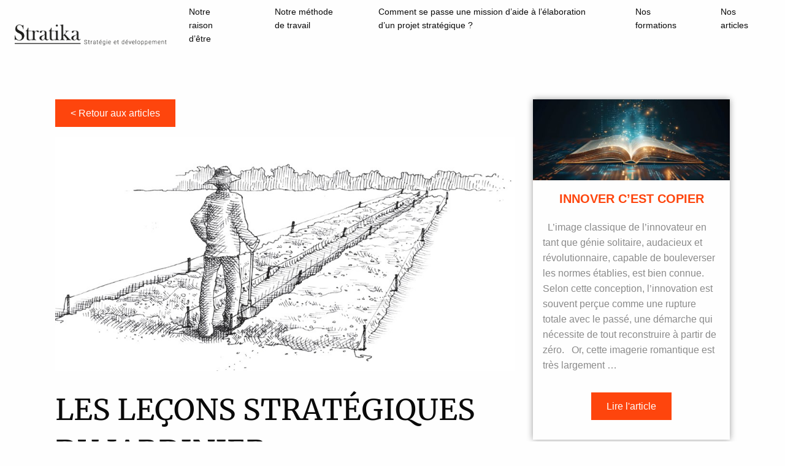

--- FILE ---
content_type: text/html; charset=UTF-8
request_url: https://www.stratika.fr/les-lecons-strategiques-du-jardinier/
body_size: 7874
content:

<!doctype html>
<html lang="fr-FR">
  <head>
  <meta charset="utf-8">
  <meta http-equiv="x-ua-compatible" content="ie=edge">
  <meta name="viewport" content="width=device-width, initial-scale=1">
  
	<!-- This site is optimized with the Yoast SEO plugin v15.0 - https://yoast.com/wordpress/plugins/seo/ -->
	<title>LES LEÇONS STRATÉGIQUES DU JARDINIER - Stratika</title>
	<meta name="robots" content="index, follow, max-snippet:-1, max-image-preview:large, max-video-preview:-1" />
	<link rel="canonical" href="https://www.stratika.fr/les-lecons-strategiques-du-jardinier/" />
	<meta property="og:locale" content="fr_FR" />
	<meta property="og:type" content="article" />
	<meta property="og:title" content="LES LEÇONS STRATÉGIQUES DU JARDINIER - Stratika" />
	<meta property="og:description" content="Souvent le stratège est pris pour une sorte de joueur d’échecs, une intelligence surplombante, un être omniscient capable d’anticiper plusieurs coups à l’avance pour deviner les décisions de ses adversaires. Le talent du stratège relèverait d’une forme de prédisposition intellectuelle à concevoir méthodiquement les meilleures décisions, qu’il ne resterait plus qu’à appliquer consciencieusement pour assurer &hellip;" />
	<meta property="og:url" content="https://www.stratika.fr/les-lecons-strategiques-du-jardinier/" />
	<meta property="og:site_name" content="Stratika" />
	<meta property="article:published_time" content="2021-12-23T13:50:03+00:00" />
	<meta property="og:image" content="https://www.stratika.fr/wp-content/uploads/2021/12/Le-jardinier-maraicher.jpg" />
	<meta property="og:image:width" content="958" />
	<meta property="og:image:height" content="488" />
	<meta name="twitter:card" content="summary_large_image" />
	<script type="application/ld+json" class="yoast-schema-graph">{"@context":"https://schema.org","@graph":[{"@type":"WebSite","@id":"https://www.stratika.fr/#website","url":"https://www.stratika.fr/","name":"Stratika","description":"Stratika description du site","potentialAction":[{"@type":"SearchAction","target":"https://www.stratika.fr/?s={search_term_string}","query-input":"required name=search_term_string"}],"inLanguage":"fr-FR"},{"@type":"ImageObject","@id":"https://www.stratika.fr/les-lecons-strategiques-du-jardinier/#primaryimage","inLanguage":"fr-FR","url":"https://www.stratika.fr/wp-content/uploads/2021/12/Le-jardinier-maraicher.jpg","width":958,"height":488},{"@type":"WebPage","@id":"https://www.stratika.fr/les-lecons-strategiques-du-jardinier/#webpage","url":"https://www.stratika.fr/les-lecons-strategiques-du-jardinier/","name":"LES LE\u00c7ONS STRAT\u00c9GIQUES DU JARDINIER - Stratika","isPartOf":{"@id":"https://www.stratika.fr/#website"},"primaryImageOfPage":{"@id":"https://www.stratika.fr/les-lecons-strategiques-du-jardinier/#primaryimage"},"datePublished":"2021-12-23T13:50:03+00:00","dateModified":"2021-12-23T13:50:03+00:00","author":{"@id":"https://www.stratika.fr/#/schema/person/dc838d3a325f5c865a952a6ec31b75df"},"inLanguage":"fr-FR","potentialAction":[{"@type":"ReadAction","target":["https://www.stratika.fr/les-lecons-strategiques-du-jardinier/"]}]},{"@type":"Person","@id":"https://www.stratika.fr/#/schema/person/dc838d3a325f5c865a952a6ec31b75df","name":"Dominique Rault"}]}</script>
	<!-- / Yoast SEO plugin. -->


<link rel='dns-prefetch' href='//s.w.org' />
<!-- This site uses the Google Analytics by MonsterInsights plugin v7.0.4 - Using Analytics tracking - https://www.monsterinsights.com/ -->
<script type="text/javascript" data-cfasync="false">
	var mi_track_user = true;
	var disableStr = 'ga-disable-UA-115821385-1';

	/* Function to detect opted out users */
	function __gaTrackerIsOptedOut() {
		return document.cookie.indexOf(disableStr + '=true') > -1;
	}

	/* Disable tracking if the opt-out cookie exists. */
	if ( __gaTrackerIsOptedOut() ) {
		window[disableStr] = true;
	}

	/* Opt-out function */
	function __gaTrackerOptout() {
	  document.cookie = disableStr + '=true; expires=Thu, 31 Dec 2099 23:59:59 UTC; path=/';
	  window[disableStr] = true;
	}
	
	if ( mi_track_user ) {
		(function(i,s,o,g,r,a,m){i['GoogleAnalyticsObject']=r;i[r]=i[r]||function(){
			(i[r].q=i[r].q||[]).push(arguments)},i[r].l=1*new Date();a=s.createElement(o),
			m=s.getElementsByTagName(o)[0];a.async=1;a.src=g;m.parentNode.insertBefore(a,m)
		})(window,document,'script','//www.google-analytics.com/analytics.js','__gaTracker');

		__gaTracker('create', 'UA-115821385-1', 'auto', {'allowAnchor':true,'allowLinker':true});
		__gaTracker('set', 'forceSSL', true);
		__gaTracker('require', 'displayfeatures');
		__gaTracker('require', 'linkid', 'linkid.js');
		__gaTracker('send','pageview', location.pathname + location.search + location.hash);
	} else {
		console.log( "" );
		(function() {
			/* https://developers.google.com/analytics/devguides/collection/analyticsjs/ */
			var noopfn = function() {
				return null;
			};
			var noopnullfn = function() {
				return null;
			};
			var Tracker = function() {
				return null;
			};
			var p = Tracker.prototype;
			p.get = noopfn;
			p.set = noopfn;
			p.send = noopfn;
			var __gaTracker = function() {
				var len = arguments.length;
				if ( len === 0 ) {
					return;
				}
				var f = arguments[len-1];
				if ( typeof f !== 'object' || f === null || typeof f.hitCallback !== 'function' ) {
					console.log( 'Not running function __gaTracker(' + arguments[0] + " ....) because you\'re not being tracked. ");
					return;
				}
				try {
					f.hitCallback();
				} catch (ex) {

				}
			};
			__gaTracker.create = function() {
				return new Tracker();
			};
			__gaTracker.getByName = noopnullfn;
			__gaTracker.getAll = function() {
				return [];
			};
			__gaTracker.remove = noopfn;
			window['__gaTracker'] = __gaTracker;
		})();
		}
</script>
<!-- / Google Analytics by MonsterInsights -->
		<script type="text/javascript">
			window._wpemojiSettings = {"baseUrl":"https:\/\/s.w.org\/images\/core\/emoji\/13.0.0\/72x72\/","ext":".png","svgUrl":"https:\/\/s.w.org\/images\/core\/emoji\/13.0.0\/svg\/","svgExt":".svg","source":{"concatemoji":"https:\/\/www.stratika.fr\/wp-includes\/js\/wp-emoji-release.min.js?ver=5.5.1"}};
			!function(e,a,t){var r,n,o,i,p=a.createElement("canvas"),s=p.getContext&&p.getContext("2d");function c(e,t){var a=String.fromCharCode;s.clearRect(0,0,p.width,p.height),s.fillText(a.apply(this,e),0,0);var r=p.toDataURL();return s.clearRect(0,0,p.width,p.height),s.fillText(a.apply(this,t),0,0),r===p.toDataURL()}function l(e){if(!s||!s.fillText)return!1;switch(s.textBaseline="top",s.font="600 32px Arial",e){case"flag":return!c([127987,65039,8205,9895,65039],[127987,65039,8203,9895,65039])&&(!c([55356,56826,55356,56819],[55356,56826,8203,55356,56819])&&!c([55356,57332,56128,56423,56128,56418,56128,56421,56128,56430,56128,56423,56128,56447],[55356,57332,8203,56128,56423,8203,56128,56418,8203,56128,56421,8203,56128,56430,8203,56128,56423,8203,56128,56447]));case"emoji":return!c([55357,56424,8205,55356,57212],[55357,56424,8203,55356,57212])}return!1}function d(e){var t=a.createElement("script");t.src=e,t.defer=t.type="text/javascript",a.getElementsByTagName("head")[0].appendChild(t)}for(i=Array("flag","emoji"),t.supports={everything:!0,everythingExceptFlag:!0},o=0;o<i.length;o++)t.supports[i[o]]=l(i[o]),t.supports.everything=t.supports.everything&&t.supports[i[o]],"flag"!==i[o]&&(t.supports.everythingExceptFlag=t.supports.everythingExceptFlag&&t.supports[i[o]]);t.supports.everythingExceptFlag=t.supports.everythingExceptFlag&&!t.supports.flag,t.DOMReady=!1,t.readyCallback=function(){t.DOMReady=!0},t.supports.everything||(n=function(){t.readyCallback()},a.addEventListener?(a.addEventListener("DOMContentLoaded",n,!1),e.addEventListener("load",n,!1)):(e.attachEvent("onload",n),a.attachEvent("onreadystatechange",function(){"complete"===a.readyState&&t.readyCallback()})),(r=t.source||{}).concatemoji?d(r.concatemoji):r.wpemoji&&r.twemoji&&(d(r.twemoji),d(r.wpemoji)))}(window,document,window._wpemojiSettings);
		</script>
		<style type="text/css">
img.wp-smiley,
img.emoji {
	display: inline !important;
	border: none !important;
	box-shadow: none !important;
	height: 1em !important;
	width: 1em !important;
	margin: 0 .07em !important;
	vertical-align: -0.1em !important;
	background: none !important;
	padding: 0 !important;
}
</style>
	<link rel='stylesheet' id='wp-block-library-css'  href='https://www.stratika.fr/wp-includes/css/dist/block-library/style.min.css?ver=5.5.1' type='text/css' media='all' />
<link rel='stylesheet' id='dlm-frontend-css'  href='https://www.stratika.fr/wp-content/plugins/download-monitor/assets/css/frontend.css?ver=5.5.1' type='text/css' media='all' />
<link rel='stylesheet' id='grw_css-css'  href='https://www.stratika.fr/wp-content/plugins/widget-google-reviews/static/css/google-review.css?ver=1.7.5' type='text/css' media='all' />
<link rel='stylesheet' id='sage/css-css'  href='https://www.stratika.fr/wp-content/themes/stratika/dist/styles/main-8ab7018ee1.css' type='text/css' media='all' />
<script type='text/javascript' id='monsterinsights-frontend-script-js-extra'>
/* <![CDATA[ */
var monsterinsights_frontend = {"js_events_tracking":"true","is_debug_mode":"false","download_extensions":"doc,exe,js,pdf,ppt,tgz,zip,xls","inbound_paths":"","home_url":"https:\/\/www.stratika.fr","track_download_as":"event","internal_label":"int","hash_tracking":"true"};
/* ]]> */
</script>
<script type='text/javascript' src='https://www.stratika.fr/wp-content/plugins/google-analytics-for-wordpress/assets/js/frontend.min.js?ver=7.0.4' id='monsterinsights-frontend-script-js'></script>
<script type='text/javascript' src='https://www.stratika.fr/wp-content/plugins/widget-google-reviews/static/js/wpac-time.js?ver=1.7.5' id='wpac_time_js-js'></script>
<script type='text/javascript' src='https://www.stratika.fr/wp-includes/js/jquery/jquery.js?ver=1.12.4-wp' id='jquery-core-js'></script>
<link rel="https://api.w.org/" href="https://www.stratika.fr/wp-json/" /><link rel="alternate" type="application/json" href="https://www.stratika.fr/wp-json/wp/v2/posts/680" /><link rel="EditURI" type="application/rsd+xml" title="RSD" href="https://www.stratika.fr/xmlrpc.php?rsd" />
<link rel="wlwmanifest" type="application/wlwmanifest+xml" href="https://www.stratika.fr/wp-includes/wlwmanifest.xml" /> 
<meta name="generator" content="WordPress 5.5.1" />
<link rel='shortlink' href='https://www.stratika.fr/?p=680' />
<link rel="alternate" type="application/json+oembed" href="https://www.stratika.fr/wp-json/oembed/1.0/embed?url=https%3A%2F%2Fwww.stratika.fr%2Fles-lecons-strategiques-du-jardinier%2F" />
<link rel="alternate" type="text/xml+oembed" href="https://www.stratika.fr/wp-json/oembed/1.0/embed?url=https%3A%2F%2Fwww.stratika.fr%2Fles-lecons-strategiques-du-jardinier%2F&#038;format=xml" />
<style type="text/css">.recentcomments a{display:inline !important;padding:0 !important;margin:0 !important;}</style><link rel="icon" href="https://www.stratika.fr/wp-content/uploads/2018/01/cropped-favicon-32x32.png" sizes="32x32" />
<link rel="icon" href="https://www.stratika.fr/wp-content/uploads/2018/01/cropped-favicon-192x192.png" sizes="192x192" />
<link rel="apple-touch-icon" href="https://www.stratika.fr/wp-content/uploads/2018/01/cropped-favicon-180x180.png" />
<meta name="msapplication-TileImage" content="https://www.stratika.fr/wp-content/uploads/2018/01/cropped-favicon-270x270.png" />
</head>
  <body class="post-template-default single single-post postid-680 single-format-standard les-lecons-strategiques-du-jardinier sidebar-primary">
    <!--[if IE]>
      <div class="alert alert-warning">
        You are using an <strong>outdated</strong> browser. Please <a href="http://browsehappy.com/">upgrade your browser</a> to improve your experience.      </div>
    <![endif]-->
    <header class="header">
  <div class="header--top">
    <div class="grid-container fluid">
      <div class="flex-container align-bottom align-justify">
        <div>
          <a class="brand" href="https://www.stratika.fr/">
            <img width="328" height="45" src="https://www.stratika.fr/wp-content/uploads/2017/12/logo-stratika.png" class="show-for-medium" alt="" loading="lazy" srcset="https://www.stratika.fr/wp-content/uploads/2017/12/logo-stratika.png 328w, https://www.stratika.fr/wp-content/uploads/2017/12/logo-stratika-300x41.png 300w" sizes="(max-width: 328px) 100vw, 328px" />            <img width="103" height="30" src="https://www.stratika.fr/wp-content/uploads/2017/12/stratika-logo-mobile.png" class="hide-for-medium" alt="" loading="lazy" />          </a>
        </div>
        <div class="nav--container header--nav">
          <nav class="nav-primary">
            <div class="menu-main-menu-container"><ul id="menu-main-menu" class="nav"><li id="menu-item-14" class="menu-item menu-item-type-custom menu-item-object-custom menu-item-14"><a href="/#raison-etre">Notre raison d&rsquo;être</a></li>
<li id="menu-item-15" class="menu-item menu-item-type-custom menu-item-object-custom menu-item-15"><a href="/#notre-methode">Notre méthode de travail</a></li>
<li id="menu-item-365" class="menu-item menu-item-type-custom menu-item-object-custom menu-item-365"><a href="/#comment-se-passe">Comment se passe une mission d’aide à l’élaboration d’un projet stratégique ?</a></li>
<li id="menu-item-542" class="menu-item menu-item-type-custom menu-item-object-custom menu-item-542"><a href="/#formations">Nos formations</a></li>
<li id="menu-item-17" class="menu-item menu-item-type-custom menu-item-object-custom menu-item-17"><a href="/#articles">Nos articles</a></li>
</ul></div>          </nav>
        </div>
      </div>
      <button title="Ouverture fermeture du menu" aria-label="Ouverture fermeture du menu" id="btn-menu-primary" class="menu-button header--menu-button">
        <span class="menu-button--bar">
          <span class="menu-button--top"></span>
          <span class="menu-button--middle"></span>
          <span class="menu-button--bottom"></span>
        </span>
      </button>
    </div>
  </div>
</header>
    <main class="main">
      <div class="single-article">
  <section class="single-article--main" class="post-680 post type-post status-publish format-standard has-post-thumbnail hentry category-non-classe">
    <a href="https://www.stratika.fr/articles/" class="button">< Retour aux articles</a>
    <div class="single-article--header">
      <img width="958" height="488" src="https://www.stratika.fr/wp-content/uploads/2021/12/Le-jardinier-maraicher.jpg" class="single-article--thumbnail wp-post-image" alt="" loading="lazy" srcset="https://www.stratika.fr/wp-content/uploads/2021/12/Le-jardinier-maraicher.jpg 958w, https://www.stratika.fr/wp-content/uploads/2021/12/Le-jardinier-maraicher-300x153.jpg 300w, https://www.stratika.fr/wp-content/uploads/2021/12/Le-jardinier-maraicher-768x391.jpg 768w" sizes="(max-width: 958px) 100vw, 958px" />      <h1 class="entry-title">LES LEÇONS STRATÉGIQUES DU JARDINIER</h1>
      <time datetime="2021-12-23T13:50:03+00:00">23 décembre 2021</time>
    </div>
    <div class="single-article--content">
      <p>Souvent le stratège est pris pour une sorte de joueur d’échecs, une intelligence surplombante, un être omniscient capable d’anticiper plusieurs coups à l’avance pour deviner les décisions de ses adversaires.</p>
<p>Le talent du stratège relèverait d’une forme de prédisposition intellectuelle à concevoir méthodiquement les meilleures décisions, qu’il ne resterait plus qu’à appliquer consciencieusement pour assurer le succès.</p>
<p><strong> </strong></p>
<p><span style="color: #ff6600;"><strong>Stratégies émergentes</strong></span></p>
<p>Bien entendu, cette vision n&rsquo;existe pas.</p>
<p>Dans la réalité, le comportement du stratège se rapproche plutôt de celui d’un jardinier.</p>
<p>Il s’agit en fait de préparer le terrain, puis de planter les graines que l’on souhaiterait voir pousser, et d’arroser.</p>
<p>Au bout d’un certain temps, quelque chose va apparaître.</p>
<p>Si c’est bien ce qui était prévu, tant mieux.</p>
<p>Mais la plupart du temps, apparaissent aussi des éléments inattendus, ce qu’Henry Mintzberg appelle des stratégies émergentes.</p>
<p>Face à ces accidents, le stratège doit alors s’interroger :</p>
<ol>
<li>faut-il éliminer sans tarder ces déviances qui contredisent le plan officiel,</li>
</ol>
<p>ou au</p>
<ol start="2">
<li>contraire mettre un tuteur, de l’engrais et irriguer ?</li>
</ol>
<p>Après tout, les stratégies émergentes poussent sur le terreau de l’entreprise, elles mobilisent ses ressources et ses compétences, et elles peuvent répondre aux attentes de ses marchés, puisqu’elles en sont généralement les plus proches.</p>
<p>Leur seul tort est de ne pas être adoubées par la stratégie établie, dont elles menacent la structuration.</p>
<p>&nbsp;</p>
<p><span style="color: #ff6600;"><strong>Jardin à la française ou jardin à l’anglaise ?</strong></span></p>
<p>L’histoire des technologies fourmille ainsi d’exemples d’innovations imprévues qu’un stratège méticuleux aurait impitoyablement éliminées.</p>
<p>De l’appareil photo numérique au four à micro-ondes, au walkman, en passant par le Viagra, le PC les exemples sont très nombreux.</p>
<p>Sans les stratégies émergentes, Dassault ne se serait pas diversifié dans l’aviation d’affaires et Renault n’aurait pas fait de Dacia sa première source de croissance.</p>
<p>Toutes ces stratégies n’étaient pas des choix délibérés de dirigeants omniscients : elles ont émergé du contexte organisationnel, à l’occasion d’une opportunité de marché, grâce à des ressources et des compétences disponibles, le plus souvent sous le radar des décideurs officiels.</p>
<p>Cependant, une fois qu’elle est apparue, pour que la stratégie émergente puisse s’épanouir, elle doit surmonter une étape cruciale : le dirigeant doit l’accepter et l’intégrer dans le discours officiel.</p>
<p>Or, il est difficile pour un individu souvent convaincu de la pertinence de sa vision de laisser se déployer des stratégies qu’il n’a pas conçues.</p>
<p>Cette humilité n’est pas la plus fréquente chez de nombreux décideurs, mais <u>elle est pourtant essentielle. </u></p>
<p>Reste ensuite à savoir quel type de jardin le stratège va privilégier :</p>
<ol>
<li><strong>Le jardin à la française</strong>, où même l’imprévu doit se plier au plan géométrique,</li>
</ol>
<p>Ou bien</p>
<ol start="2">
<li><strong>Le jardin à l’anglaise</strong>, dans lequel la surprise est délibérément recherchée ?</li>
</ol>
<p>&nbsp;</p>
<p>La réponse tient autant à la personnalité du dirigeant qu’à la culture de son entreprise.</p>
    </div>
  </section>
  <section class="sidebar-articles">
  <div class="grid-x grid-margin-x grid-margin-y align-center">
  <div class="large-12 medium-6 small-12 cell flex-container">
  <article class="card card--item post-737 post type-post status-publish format-standard has-post-thumbnail hentry category-non-classe">
  <a href="https://www.stratika.fr/innover-cest-copier/"><img width="510" height="210" src="https://www.stratika.fr/wp-content/uploads/2024/04/savoir-510x210.jpeg" class=" wp-post-image" alt="" loading="lazy" /></a>
  <div class="card-section">
    <h1 class="card--title"><a href="https://www.stratika.fr/innover-cest-copier/">INNOVER C&rsquo;EST COPIER</a></h1>
    <p><p>  L&rsquo;image classique de l&rsquo;innovateur en tant que génie solitaire, audacieux et révolutionnaire, capable de bouleverser les normes établies, est bien connue. Selon cette conception, l&rsquo;innovation est souvent perçue comme une rupture totale avec le passé, une démarche qui nécessite de tout reconstruire à partir de zéro. &nbsp; Or, cette imagerie romantique est très largement &hellip;</p>
</p>
    <div class="card--footer">
      <a href="https://www.stratika.fr/innover-cest-copier/" class="button">Lire l'article</a>
    </div>
  </div>
</article>
  </div>
  <div class="large-12 medium-6 small-12 cell flex-container">
  <article class="card card--item post-725 post type-post status-publish format-standard has-post-thumbnail hentry category-non-classe">
  <a href="https://www.stratika.fr/comment-impliquer-vos-collaborateurs-dans-une-strategie/"><img width="244" height="206" src="https://www.stratika.fr/wp-content/uploads/2024/01/STRATEGIE-2.jpg" class=" wp-post-image" alt="" loading="lazy" /></a>
  <div class="card-section">
    <h1 class="card--title"><a href="https://www.stratika.fr/comment-impliquer-vos-collaborateurs-dans-une-strategie/">COMMENT ENGAGER VOS COLLABORATEURS DANS UNE STRATÉGIE</a></h1>
    <p><p>Comment convaincre vos employés de s’impliquer dans la mise en œuvre de la stratégie de l&rsquo;entreprise ? Pour de nombreux dirigeants, la réponse à cette question reste un mystère. Pourtant la démarche en quatre étapes ci-dessous a fait ses preuves. 1ère étape : Partager la stratégie avec les employés de l’entreprise. A l’issue de cette &hellip;</p>
</p>
    <div class="card--footer">
      <a href="https://www.stratika.fr/comment-impliquer-vos-collaborateurs-dans-une-strategie/" class="button">Lire l'article</a>
    </div>
  </div>
</article>
  </div>
</div>
</section>
</div>
<div class="footer-contact">
  <div>
    <h2 class="footer-contact--title">Contactez-moi</h2>
    <p>Vous avez une question ?</p>
    <a href="https://www.stratika.fr/#contact" class="button">Contactez-moi</a>
  </div>
</div>
    </main><!-- /.main -->
    <footer class="footer">
  <div class="grid-container">
    <div class="grid-x align-bottom">
      <div class="medium-4 cell">
        <a href="https://www.stratika.fr/">
          <img width="328" height="45" src="https://www.stratika.fr/wp-content/uploads/2017/12/logo-footer-stratika.png" class="show-for-medium" alt="" loading="lazy" srcset="https://www.stratika.fr/wp-content/uploads/2017/12/logo-footer-stratika.png 328w, https://www.stratika.fr/wp-content/uploads/2017/12/logo-footer-stratika-300x41.png 300w" sizes="(max-width: 328px) 100vw, 328px" />          <img width="219" height="65" src="https://www.stratika.fr/wp-content/uploads/2017/12/logo-footer-mobile-stratika.png" class="hide-for-medium" alt="" loading="lazy" />        </a>
      </div>
      <div class="medium-2 cell">
                <div class="footer--pages">
                      <a href="https://www.stratika.fr/mentions-legales/"  class="footer--link">Mentions légales</a>
                      <a href="https://www.stratika.fr/reglement-interieur/"  class="footer--link" target="_blank" rel="noopener noreferrer">Règlement intérieur</a>
                          </div>
      </div>
      <div class="medium-2 cell">
        <div class="footer--logo2">
                  </div>
      </div>
      <div class="medium-4 cell">
                <div class="footer--rs rs">
          <div class="rs--title">Suivez-moi</div>
          <ul class="rs--list">
                                                          <li class="rs--item">
                                    <a href="https://www.linkedin.com/in/dominique-rault/" ><img width="25" height="25" src="https://www.stratika.fr/wp-content/uploads/2017/12/linkedin.png" class="attachment-full_custom size-full_custom" alt="" loading="lazy" /></a>
                </li>
                                                                                        <li class="rs--item">
                                    <a href="https://www.facebook.com/profile.php?id=100011181370517" ><img width="25" height="25" src="https://www.stratika.fr/wp-content/uploads/2017/12/facebook.png" class="attachment-full_custom size-full_custom" alt="" loading="lazy" /></a>
                </li>
                                                                                        <li class="rs--item">
                                    <a href="http://twitter.com" ><img width="29" height="25" src="https://www.stratika.fr/wp-content/uploads/2017/12/twitter.png" class="attachment-full_custom size-full_custom" alt="" loading="lazy" /></a>
                </li>
                                                    </ul>
        </div>
              </div>
    </div>
  </div>
</footer>
<div class="footer-sign">
  <div class="grid-container">
        <a href="https://www.tiz.fr/" title="Agence de communication à Strasbourg en Alsace" alt="Agence de communication à Strasbourg en Alsace" target="_blank" rel="noopener noreferrer"><i class="icons8-tiz"></i></a>
  </div>
</div>
<script type='text/javascript' src='https://www.stratika.fr/wp-content/themes/stratika/dist/scripts/main-b6b6748616.js' id='sage/js-js'></script>
<script type='text/javascript' src='https://www.stratika.fr/wp-includes/js/wp-embed.min.js?ver=5.5.1' id='wp-embed-js'></script>
  </body>
</html>


--- FILE ---
content_type: text/css
request_url: https://www.stratika.fr/wp-content/themes/stratika/dist/styles/main-8ab7018ee1.css
body_size: 15026
content:
@charset "UTF-8";.slick-slider{-khtml-user-select:none;box-sizing:border-box;-webkit-touch-callout:none;-webkit-user-select:none;-ms-user-select:none;user-select:none;-ms-touch-action:pan-y;touch-action:pan-y;-webkit-tap-highlight-color:transparent}.slick-list,.slick-slider{position:relative;display:block}.slick-list{overflow:hidden;margin:0;padding:0}.slick-list:focus{outline:none}.slick-list.dragging{cursor:pointer;cursor:hand}.slick-slider .slick-list,.slick-slider .slick-track{transform:translateZ(0)}.slick-track{position:relative;left:0;top:0;display:block;margin-left:auto;margin-right:auto}.slick-track:after,.slick-track:before{content:"";display:table}.slick-track:after{clear:both}.slick-loading .slick-track{visibility:hidden}.slick-slide{float:left;height:100%;min-height:1px;display:none}[dir=rtl] .slick-slide{float:right}.slick-slide img{display:block}.slick-slide.slick-loading img{display:none}.slick-slide.dragging img{pointer-events:none}.slick-initialized .slick-slide{display:block}.slick-loading .slick-slide{visibility:hidden}.slick-vertical .slick-slide{display:block;height:auto;border:1px solid transparent}.slick-arrow.slick-hidden{display:none}

/*! normalize-scss | MIT/GPLv2 License | bit.ly/normalize-scss */html{font-family:sans-serif;line-height:1.15;-ms-text-size-adjust:100%;-webkit-text-size-adjust:100%}article,aside,footer,header,nav,section{display:block}h1{font-size:2em;margin:.67em 0}figcaption,figure{display:block}figure{margin:1em 40px}hr{box-sizing:content-box;overflow:visible}main{display:block}pre{font-family:monospace,monospace;font-size:1em}a{background-color:transparent;-webkit-text-decoration-skip:objects}a:active,a:hover{outline-width:0}abbr[title]{border-bottom:none;text-decoration:underline;text-decoration:underline dotted}b,strong{font-weight:inherit;font-weight:bolder}code,kbd,samp{font-family:monospace,monospace;font-size:1em}dfn{font-style:italic}mark{background-color:#ff0;color:#000}sub,sup{font-size:75%;line-height:0;position:relative;vertical-align:baseline}sub{bottom:-.25em}sup{top:-.5em}audio,video{display:inline-block}audio:not([controls]){display:none;height:0}img{border-style:none}svg:not(:root){overflow:hidden}button,input,optgroup,select,textarea{font-family:sans-serif;font-size:100%;line-height:1.15;margin:0}button{overflow:visible}button,select{text-transform:none}[type=reset],[type=submit],button,html [type=button]{-webkit-appearance:button}[type=button]::-moz-focus-inner,[type=reset]::-moz-focus-inner,[type=submit]::-moz-focus-inner,button::-moz-focus-inner{border-style:none;padding:0}[type=button]:-moz-focusring,[type=reset]:-moz-focusring,[type=submit]:-moz-focusring,button:-moz-focusring{outline:1px dotted ButtonText}input{overflow:visible}[type=checkbox],[type=radio]{box-sizing:border-box;padding:0}[type=number]::-webkit-inner-spin-button,[type=number]::-webkit-outer-spin-button{height:auto}[type=search]{-webkit-appearance:textfield;outline-offset:-2px}[type=search]::-webkit-search-cancel-button,[type=search]::-webkit-search-decoration{-webkit-appearance:none}::-webkit-file-upload-button{-webkit-appearance:button;font:inherit}fieldset{border:1px solid silver;margin:0 2px;padding:.35em .625em .75em}legend{box-sizing:border-box;display:table;padding:0;color:inherit;white-space:normal}progress{display:inline-block;vertical-align:baseline}textarea{overflow:auto}details{display:block}summary{display:list-item}menu{display:block}canvas{display:inline-block}[hidden],template{display:none}.foundation-mq{font-family:"small=0em&medium=40em&large=64em&xlarge=75em&xxlarge=90em"}html{box-sizing:border-box;font-size:100%}*,:after,:before{box-sizing:inherit}body{margin:0;padding:0;background:#fefefe;font-family:Roboto,sans-serif;font-weight:400;line-height:1.5;color:#0a0a0a;-webkit-font-smoothing:antialiased;-moz-osx-font-smoothing:grayscale}img{display:inline-block;vertical-align:middle;max-width:100%;height:auto;-ms-interpolation-mode:bicubic}textarea{height:auto;min-height:50px;border-radius:0}select{box-sizing:border-box;width:100%}.map_canvas embed,.map_canvas img,.map_canvas object,.mqa-display embed,.mqa-display img,.mqa-display object{max-width:none!important}button{padding:0;-webkit-appearance:none;appearance:none;border:0;border-radius:0;background:transparent;line-height:1;cursor:auto}[data-whatinput=mouse] button{outline:0}pre{overflow:auto}button,input,optgroup,select,textarea{font-family:inherit}.is-visible{display:block!important}.is-hidden{display:none!important}.grid-container{max-width:75rem}.grid-container,.grid-container.fluid{padding-right:1rem;padding-left:1rem;margin:0 auto}.grid-container.fluid{max-width:100%}.grid-container.full{padding-right:0;padding-left:0;max-width:100%;margin:0 auto}.grid-x{display:-ms-flexbox;display:flex;-ms-flex-flow:row wrap;flex-flow:row wrap}.cell{-ms-flex:0 0 auto;flex:0 0 auto;min-height:0;min-width:0;width:100%}.cell.auto{-ms-flex:1 1 0px;flex:1 1 0px}.cell.shrink{-ms-flex:0 0 auto;flex:0 0 auto}.grid-x>.auto,.grid-x>.shrink{width:auto}.grid-x>.small-1,.grid-x>.small-2,.grid-x>.small-3,.grid-x>.small-4,.grid-x>.small-5,.grid-x>.small-6,.grid-x>.small-7,.grid-x>.small-8,.grid-x>.small-9,.grid-x>.small-10,.grid-x>.small-11,.grid-x>.small-12,.grid-x>.small-full,.grid-x>.small-shrink{-ms-flex-preferred-size:auto;flex-basis:auto}@media print,screen and (min-width:40em){.grid-x>.medium-1,.grid-x>.medium-2,.grid-x>.medium-3,.grid-x>.medium-4,.grid-x>.medium-5,.grid-x>.medium-6,.grid-x>.medium-7,.grid-x>.medium-8,.grid-x>.medium-9,.grid-x>.medium-10,.grid-x>.medium-11,.grid-x>.medium-12,.grid-x>.medium-full,.grid-x>.medium-shrink{-ms-flex-preferred-size:auto;flex-basis:auto}}@media print,screen and (min-width:64em){.grid-x>.large-1,.grid-x>.large-2,.grid-x>.large-3,.grid-x>.large-4,.grid-x>.large-5,.grid-x>.large-6,.grid-x>.large-7,.grid-x>.large-8,.grid-x>.large-9,.grid-x>.large-10,.grid-x>.large-11,.grid-x>.large-12,.grid-x>.large-full,.grid-x>.large-shrink{-ms-flex-preferred-size:auto;flex-basis:auto}}.grid-x>.small-1{width:8.3333333333%}.grid-x>.small-2{width:16.6666666667%}.grid-x>.small-3{width:25%}.grid-x>.small-4{width:33.3333333333%}.grid-x>.small-5{width:41.6666666667%}.grid-x>.small-6{width:50%}.grid-x>.small-7{width:58.3333333333%}.grid-x>.small-8{width:66.6666666667%}.grid-x>.small-9{width:75%}.grid-x>.small-10{width:83.3333333333%}.grid-x>.small-11{width:91.6666666667%}.grid-x>.small-12{width:100%}@media print,screen and (min-width:40em){.grid-x>.medium-auto{-ms-flex:1 1 0px;flex:1 1 0px;width:auto}.grid-x>.medium-shrink{-ms-flex:0 0 auto;flex:0 0 auto;width:auto}.grid-x>.medium-1{width:8.3333333333%}.grid-x>.medium-2{width:16.6666666667%}.grid-x>.medium-3{width:25%}.grid-x>.medium-4{width:33.3333333333%}.grid-x>.medium-5{width:41.6666666667%}.grid-x>.medium-6{width:50%}.grid-x>.medium-7{width:58.3333333333%}.grid-x>.medium-8{width:66.6666666667%}.grid-x>.medium-9{width:75%}.grid-x>.medium-10{width:83.3333333333%}.grid-x>.medium-11{width:91.6666666667%}.grid-x>.medium-12{width:100%}}@media print,screen and (min-width:64em){.grid-x>.large-auto{-ms-flex:1 1 0px;flex:1 1 0px;width:auto}.grid-x>.large-shrink{-ms-flex:0 0 auto;flex:0 0 auto;width:auto}.grid-x>.large-1{width:8.3333333333%}.grid-x>.large-2{width:16.6666666667%}.grid-x>.large-3{width:25%}.grid-x>.large-4{width:33.3333333333%}.grid-x>.large-5{width:41.6666666667%}.grid-x>.large-6{width:50%}.grid-x>.large-7{width:58.3333333333%}.grid-x>.large-8{width:66.6666666667%}.grid-x>.large-9{width:75%}.grid-x>.large-10{width:83.3333333333%}.grid-x>.large-11{width:91.6666666667%}.grid-x>.large-12{width:100%}}.grid-margin-x:not(.grid-x)>.cell{width:auto}.grid-margin-y:not(.grid-y)>.cell{height:auto}.grid-margin-x{margin-left:-1rem;margin-right:-1rem}.grid-margin-x>.cell{width:calc(100% - 2rem);margin-left:1rem;margin-right:1rem}.grid-margin-x>.auto,.grid-margin-x>.shrink{width:auto}.grid-margin-x>.small-1{width:calc(8.3333333333% - 2rem)}.grid-margin-x>.small-2{width:calc(16.6666666667% - 2rem)}.grid-margin-x>.small-3{width:calc(25% - 2rem)}.grid-margin-x>.small-4{width:calc(33.3333333333% - 2rem)}.grid-margin-x>.small-5{width:calc(41.6666666667% - 2rem)}.grid-margin-x>.small-6{width:calc(50% - 2rem)}.grid-margin-x>.small-7{width:calc(58.3333333333% - 2rem)}.grid-margin-x>.small-8{width:calc(66.6666666667% - 2rem)}.grid-margin-x>.small-9{width:calc(75% - 2rem)}.grid-margin-x>.small-10{width:calc(83.3333333333% - 2rem)}.grid-margin-x>.small-11{width:calc(91.6666666667% - 2rem)}.grid-margin-x>.small-12{width:calc(100% - 2rem)}@media print,screen and (min-width:40em){.grid-margin-x>.medium-auto,.grid-margin-x>.medium-shrink{width:auto}.grid-margin-x>.medium-1{width:calc(8.3333333333% - 2rem)}.grid-margin-x>.medium-2{width:calc(16.6666666667% - 2rem)}.grid-margin-x>.medium-3{width:calc(25% - 2rem)}.grid-margin-x>.medium-4{width:calc(33.3333333333% - 2rem)}.grid-margin-x>.medium-5{width:calc(41.6666666667% - 2rem)}.grid-margin-x>.medium-6{width:calc(50% - 2rem)}.grid-margin-x>.medium-7{width:calc(58.3333333333% - 2rem)}.grid-margin-x>.medium-8{width:calc(66.6666666667% - 2rem)}.grid-margin-x>.medium-9{width:calc(75% - 2rem)}.grid-margin-x>.medium-10{width:calc(83.3333333333% - 2rem)}.grid-margin-x>.medium-11{width:calc(91.6666666667% - 2rem)}.grid-margin-x>.medium-12{width:calc(100% - 2rem)}}@media print,screen and (min-width:64em){.grid-margin-x>.large-auto,.grid-margin-x>.large-shrink{width:auto}.grid-margin-x>.large-1{width:calc(8.3333333333% - 2rem)}.grid-margin-x>.large-2{width:calc(16.6666666667% - 2rem)}.grid-margin-x>.large-3{width:calc(25% - 2rem)}.grid-margin-x>.large-4{width:calc(33.3333333333% - 2rem)}.grid-margin-x>.large-5{width:calc(41.6666666667% - 2rem)}.grid-margin-x>.large-6{width:calc(50% - 2rem)}.grid-margin-x>.large-7{width:calc(58.3333333333% - 2rem)}.grid-margin-x>.large-8{width:calc(66.6666666667% - 2rem)}.grid-margin-x>.large-9{width:calc(75% - 2rem)}.grid-margin-x>.large-10{width:calc(83.3333333333% - 2rem)}.grid-margin-x>.large-11{width:calc(91.6666666667% - 2rem)}.grid-margin-x>.large-12{width:calc(100% - 2rem)}}.grid-container:not(.full)>.grid-padding-x,.grid-padding-x .grid-padding-x{margin-right:-1rem;margin-left:-1rem}.grid-padding-x>.cell{padding-right:1rem;padding-left:1rem}.small-up-1>.cell{width:100%}.small-up-2>.cell{width:50%}.small-up-3>.cell{width:33.3333333333%}.small-up-4>.cell{width:25%}.small-up-5>.cell{width:20%}.small-up-6>.cell{width:16.6666666667%}.small-up-7>.cell{width:14.2857142857%}.small-up-8>.cell{width:12.5%}@media print,screen and (min-width:40em){.medium-up-1>.cell{width:100%}.medium-up-2>.cell{width:50%}.medium-up-3>.cell{width:33.3333333333%}.medium-up-4>.cell{width:25%}.medium-up-5>.cell{width:20%}.medium-up-6>.cell{width:16.6666666667%}.medium-up-7>.cell{width:14.2857142857%}.medium-up-8>.cell{width:12.5%}}@media print,screen and (min-width:64em){.large-up-1>.cell{width:100%}.large-up-2>.cell{width:50%}.large-up-3>.cell{width:33.3333333333%}.large-up-4>.cell{width:25%}.large-up-5>.cell{width:20%}.large-up-6>.cell{width:16.6666666667%}.large-up-7>.cell{width:14.2857142857%}.large-up-8>.cell{width:12.5%}}.grid-margin-x.small-up-1>.cell{width:calc(100% - 2rem)}.grid-margin-x.small-up-2>.cell{width:calc(50% - 2rem)}.grid-margin-x.small-up-3>.cell{width:calc(33.3333333333% - 2rem)}.grid-margin-x.small-up-4>.cell{width:calc(25% - 2rem)}.grid-margin-x.small-up-5>.cell{width:calc(20% - 2rem)}.grid-margin-x.small-up-6>.cell{width:calc(16.6666666667% - 2rem)}.grid-margin-x.small-up-7>.cell{width:calc(14.2857142857% - 2rem)}.grid-margin-x.small-up-8>.cell{width:calc(12.5% - 2rem)}@media print,screen and (min-width:40em){.grid-margin-x.medium-up-1>.cell{width:calc(100% - 2rem)}.grid-margin-x.medium-up-2>.cell{width:calc(50% - 2rem)}.grid-margin-x.medium-up-3>.cell{width:calc(33.3333333333% - 2rem)}.grid-margin-x.medium-up-4>.cell{width:calc(25% - 2rem)}.grid-margin-x.medium-up-5>.cell{width:calc(20% - 2rem)}.grid-margin-x.medium-up-6>.cell{width:calc(16.6666666667% - 2rem)}.grid-margin-x.medium-up-7>.cell{width:calc(14.2857142857% - 2rem)}.grid-margin-x.medium-up-8>.cell{width:calc(12.5% - 2rem)}}@media print,screen and (min-width:64em){.grid-margin-x.large-up-1>.cell{width:calc(100% - 2rem)}.grid-margin-x.large-up-2>.cell{width:calc(50% - 2rem)}.grid-margin-x.large-up-3>.cell{width:calc(33.3333333333% - 2rem)}.grid-margin-x.large-up-4>.cell{width:calc(25% - 2rem)}.grid-margin-x.large-up-5>.cell{width:calc(20% - 2rem)}.grid-margin-x.large-up-6>.cell{width:calc(16.6666666667% - 2rem)}.grid-margin-x.large-up-7>.cell{width:calc(14.2857142857% - 2rem)}.grid-margin-x.large-up-8>.cell{width:calc(12.5% - 2rem)}}.small-margin-collapse,.small-margin-collapse>.cell{margin-right:0;margin-left:0}.small-margin-collapse>.small-1{width:8.3333333333%}.small-margin-collapse>.small-2{width:16.6666666667%}.small-margin-collapse>.small-3{width:25%}.small-margin-collapse>.small-4{width:33.3333333333%}.small-margin-collapse>.small-5{width:41.6666666667%}.small-margin-collapse>.small-6{width:50%}.small-margin-collapse>.small-7{width:58.3333333333%}.small-margin-collapse>.small-8{width:66.6666666667%}.small-margin-collapse>.small-9{width:75%}.small-margin-collapse>.small-10{width:83.3333333333%}.small-margin-collapse>.small-11{width:91.6666666667%}.small-margin-collapse>.small-12{width:100%}@media print,screen and (min-width:40em){.small-margin-collapse>.medium-1{width:8.3333333333%}.small-margin-collapse>.medium-2{width:16.6666666667%}.small-margin-collapse>.medium-3{width:25%}.small-margin-collapse>.medium-4{width:33.3333333333%}.small-margin-collapse>.medium-5{width:41.6666666667%}.small-margin-collapse>.medium-6{width:50%}.small-margin-collapse>.medium-7{width:58.3333333333%}.small-margin-collapse>.medium-8{width:66.6666666667%}.small-margin-collapse>.medium-9{width:75%}.small-margin-collapse>.medium-10{width:83.3333333333%}.small-margin-collapse>.medium-11{width:91.6666666667%}.small-margin-collapse>.medium-12{width:100%}}@media print,screen and (min-width:64em){.small-margin-collapse>.large-1{width:8.3333333333%}.small-margin-collapse>.large-2{width:16.6666666667%}.small-margin-collapse>.large-3{width:25%}.small-margin-collapse>.large-4{width:33.3333333333%}.small-margin-collapse>.large-5{width:41.6666666667%}.small-margin-collapse>.large-6{width:50%}.small-margin-collapse>.large-7{width:58.3333333333%}.small-margin-collapse>.large-8{width:66.6666666667%}.small-margin-collapse>.large-9{width:75%}.small-margin-collapse>.large-10{width:83.3333333333%}.small-margin-collapse>.large-11{width:91.6666666667%}.small-margin-collapse>.large-12{width:100%}}.small-padding-collapse{margin-right:0;margin-left:0}.small-padding-collapse>.cell{padding-right:0;padding-left:0}@media print,screen and (min-width:40em){.medium-margin-collapse,.medium-margin-collapse>.cell{margin-right:0;margin-left:0}}@media print,screen and (min-width:40em){.medium-margin-collapse>.small-1{width:8.3333333333%}.medium-margin-collapse>.small-2{width:16.6666666667%}.medium-margin-collapse>.small-3{width:25%}.medium-margin-collapse>.small-4{width:33.3333333333%}.medium-margin-collapse>.small-5{width:41.6666666667%}.medium-margin-collapse>.small-6{width:50%}.medium-margin-collapse>.small-7{width:58.3333333333%}.medium-margin-collapse>.small-8{width:66.6666666667%}.medium-margin-collapse>.small-9{width:75%}.medium-margin-collapse>.small-10{width:83.3333333333%}.medium-margin-collapse>.small-11{width:91.6666666667%}.medium-margin-collapse>.small-12{width:100%}}@media print,screen and (min-width:40em){.medium-margin-collapse>.medium-1{width:8.3333333333%}.medium-margin-collapse>.medium-2{width:16.6666666667%}.medium-margin-collapse>.medium-3{width:25%}.medium-margin-collapse>.medium-4{width:33.3333333333%}.medium-margin-collapse>.medium-5{width:41.6666666667%}.medium-margin-collapse>.medium-6{width:50%}.medium-margin-collapse>.medium-7{width:58.3333333333%}.medium-margin-collapse>.medium-8{width:66.6666666667%}.medium-margin-collapse>.medium-9{width:75%}.medium-margin-collapse>.medium-10{width:83.3333333333%}.medium-margin-collapse>.medium-11{width:91.6666666667%}.medium-margin-collapse>.medium-12{width:100%}}@media print,screen and (min-width:64em){.medium-margin-collapse>.large-1{width:8.3333333333%}.medium-margin-collapse>.large-2{width:16.6666666667%}.medium-margin-collapse>.large-3{width:25%}.medium-margin-collapse>.large-4{width:33.3333333333%}.medium-margin-collapse>.large-5{width:41.6666666667%}.medium-margin-collapse>.large-6{width:50%}.medium-margin-collapse>.large-7{width:58.3333333333%}.medium-margin-collapse>.large-8{width:66.6666666667%}.medium-margin-collapse>.large-9{width:75%}.medium-margin-collapse>.large-10{width:83.3333333333%}.medium-margin-collapse>.large-11{width:91.6666666667%}.medium-margin-collapse>.large-12{width:100%}}@media print,screen and (min-width:40em){.medium-padding-collapse{margin-right:0;margin-left:0}.medium-padding-collapse>.cell{padding-right:0;padding-left:0}}@media print,screen and (min-width:64em){.large-margin-collapse,.large-margin-collapse>.cell{margin-right:0;margin-left:0}}@media print,screen and (min-width:64em){.large-margin-collapse>.small-1{width:8.3333333333%}.large-margin-collapse>.small-2{width:16.6666666667%}.large-margin-collapse>.small-3{width:25%}.large-margin-collapse>.small-4{width:33.3333333333%}.large-margin-collapse>.small-5{width:41.6666666667%}.large-margin-collapse>.small-6{width:50%}.large-margin-collapse>.small-7{width:58.3333333333%}.large-margin-collapse>.small-8{width:66.6666666667%}.large-margin-collapse>.small-9{width:75%}.large-margin-collapse>.small-10{width:83.3333333333%}.large-margin-collapse>.small-11{width:91.6666666667%}.large-margin-collapse>.small-12{width:100%}}@media print,screen and (min-width:64em){.large-margin-collapse>.medium-1{width:8.3333333333%}.large-margin-collapse>.medium-2{width:16.6666666667%}.large-margin-collapse>.medium-3{width:25%}.large-margin-collapse>.medium-4{width:33.3333333333%}.large-margin-collapse>.medium-5{width:41.6666666667%}.large-margin-collapse>.medium-6{width:50%}.large-margin-collapse>.medium-7{width:58.3333333333%}.large-margin-collapse>.medium-8{width:66.6666666667%}.large-margin-collapse>.medium-9{width:75%}.large-margin-collapse>.medium-10{width:83.3333333333%}.large-margin-collapse>.medium-11{width:91.6666666667%}.large-margin-collapse>.medium-12{width:100%}}@media print,screen and (min-width:64em){.large-margin-collapse>.large-1{width:8.3333333333%}.large-margin-collapse>.large-2{width:16.6666666667%}.large-margin-collapse>.large-3{width:25%}.large-margin-collapse>.large-4{width:33.3333333333%}.large-margin-collapse>.large-5{width:41.6666666667%}.large-margin-collapse>.large-6{width:50%}.large-margin-collapse>.large-7{width:58.3333333333%}.large-margin-collapse>.large-8{width:66.6666666667%}.large-margin-collapse>.large-9{width:75%}.large-margin-collapse>.large-10{width:83.3333333333%}.large-margin-collapse>.large-11{width:91.6666666667%}.large-margin-collapse>.large-12{width:100%}}@media print,screen and (min-width:64em){.large-padding-collapse{margin-right:0;margin-left:0}.large-padding-collapse>.cell{padding-right:0;padding-left:0}}.small-offset-0{margin-left:0}.grid-margin-x>.small-offset-0{margin-left:calc(0% + 1rem)}.small-offset-1{margin-left:8.3333333333%}.grid-margin-x>.small-offset-1{margin-left:calc(8.3333333333% + 1rem)}.small-offset-2{margin-left:16.6666666667%}.grid-margin-x>.small-offset-2{margin-left:calc(16.6666666667% + 1rem)}.small-offset-3{margin-left:25%}.grid-margin-x>.small-offset-3{margin-left:calc(25% + 1rem)}.small-offset-4{margin-left:33.3333333333%}.grid-margin-x>.small-offset-4{margin-left:calc(33.3333333333% + 1rem)}.small-offset-5{margin-left:41.6666666667%}.grid-margin-x>.small-offset-5{margin-left:calc(41.6666666667% + 1rem)}.small-offset-6{margin-left:50%}.grid-margin-x>.small-offset-6{margin-left:calc(50% + 1rem)}.small-offset-7{margin-left:58.3333333333%}.grid-margin-x>.small-offset-7{margin-left:calc(58.3333333333% + 1rem)}.small-offset-8{margin-left:66.6666666667%}.grid-margin-x>.small-offset-8{margin-left:calc(66.6666666667% + 1rem)}.small-offset-9{margin-left:75%}.grid-margin-x>.small-offset-9{margin-left:calc(75% + 1rem)}.small-offset-10{margin-left:83.3333333333%}.grid-margin-x>.small-offset-10{margin-left:calc(83.3333333333% + 1rem)}.small-offset-11{margin-left:91.6666666667%}.grid-margin-x>.small-offset-11{margin-left:calc(91.6666666667% + 1rem)}@media print,screen and (min-width:40em){.medium-offset-0{margin-left:0}.grid-margin-x>.medium-offset-0{margin-left:calc(0% + 1rem)}.medium-offset-1{margin-left:8.3333333333%}.grid-margin-x>.medium-offset-1{margin-left:calc(8.3333333333% + 1rem)}.medium-offset-2{margin-left:16.6666666667%}.grid-margin-x>.medium-offset-2{margin-left:calc(16.6666666667% + 1rem)}.medium-offset-3{margin-left:25%}.grid-margin-x>.medium-offset-3{margin-left:calc(25% + 1rem)}.medium-offset-4{margin-left:33.3333333333%}.grid-margin-x>.medium-offset-4{margin-left:calc(33.3333333333% + 1rem)}.medium-offset-5{margin-left:41.6666666667%}.grid-margin-x>.medium-offset-5{margin-left:calc(41.6666666667% + 1rem)}.medium-offset-6{margin-left:50%}.grid-margin-x>.medium-offset-6{margin-left:calc(50% + 1rem)}.medium-offset-7{margin-left:58.3333333333%}.grid-margin-x>.medium-offset-7{margin-left:calc(58.3333333333% + 1rem)}.medium-offset-8{margin-left:66.6666666667%}.grid-margin-x>.medium-offset-8{margin-left:calc(66.6666666667% + 1rem)}.medium-offset-9{margin-left:75%}.grid-margin-x>.medium-offset-9{margin-left:calc(75% + 1rem)}.medium-offset-10{margin-left:83.3333333333%}.grid-margin-x>.medium-offset-10{margin-left:calc(83.3333333333% + 1rem)}.medium-offset-11{margin-left:91.6666666667%}.grid-margin-x>.medium-offset-11{margin-left:calc(91.6666666667% + 1rem)}}@media print,screen and (min-width:64em){.large-offset-0{margin-left:0}.grid-margin-x>.large-offset-0{margin-left:calc(0% + 1rem)}.large-offset-1{margin-left:8.3333333333%}.grid-margin-x>.large-offset-1{margin-left:calc(8.3333333333% + 1rem)}.large-offset-2{margin-left:16.6666666667%}.grid-margin-x>.large-offset-2{margin-left:calc(16.6666666667% + 1rem)}.large-offset-3{margin-left:25%}.grid-margin-x>.large-offset-3{margin-left:calc(25% + 1rem)}.large-offset-4{margin-left:33.3333333333%}.grid-margin-x>.large-offset-4{margin-left:calc(33.3333333333% + 1rem)}.large-offset-5{margin-left:41.6666666667%}.grid-margin-x>.large-offset-5{margin-left:calc(41.6666666667% + 1rem)}.large-offset-6{margin-left:50%}.grid-margin-x>.large-offset-6{margin-left:calc(50% + 1rem)}.large-offset-7{margin-left:58.3333333333%}.grid-margin-x>.large-offset-7{margin-left:calc(58.3333333333% + 1rem)}.large-offset-8{margin-left:66.6666666667%}.grid-margin-x>.large-offset-8{margin-left:calc(66.6666666667% + 1rem)}.large-offset-9{margin-left:75%}.grid-margin-x>.large-offset-9{margin-left:calc(75% + 1rem)}.large-offset-10{margin-left:83.3333333333%}.grid-margin-x>.large-offset-10{margin-left:calc(83.3333333333% + 1rem)}.large-offset-11{margin-left:91.6666666667%}.grid-margin-x>.large-offset-11{margin-left:calc(91.6666666667% + 1rem)}}.grid-y{display:-ms-flexbox;display:flex;-ms-flex-flow:column nowrap;flex-flow:column nowrap}.grid-y>.cell{width:auto}.grid-y>.auto,.grid-y>.shrink{height:auto}.grid-y>.small-1,.grid-y>.small-2,.grid-y>.small-3,.grid-y>.small-4,.grid-y>.small-5,.grid-y>.small-6,.grid-y>.small-7,.grid-y>.small-8,.grid-y>.small-9,.grid-y>.small-10,.grid-y>.small-11,.grid-y>.small-12,.grid-y>.small-full,.grid-y>.small-shrink{-ms-flex-preferred-size:auto;flex-basis:auto}@media print,screen and (min-width:40em){.grid-y>.medium-1,.grid-y>.medium-2,.grid-y>.medium-3,.grid-y>.medium-4,.grid-y>.medium-5,.grid-y>.medium-6,.grid-y>.medium-7,.grid-y>.medium-8,.grid-y>.medium-9,.grid-y>.medium-10,.grid-y>.medium-11,.grid-y>.medium-12,.grid-y>.medium-full,.grid-y>.medium-shrink{-ms-flex-preferred-size:auto;flex-basis:auto}}@media print,screen and (min-width:64em){.grid-y>.large-1,.grid-y>.large-2,.grid-y>.large-3,.grid-y>.large-4,.grid-y>.large-5,.grid-y>.large-6,.grid-y>.large-7,.grid-y>.large-8,.grid-y>.large-9,.grid-y>.large-10,.grid-y>.large-11,.grid-y>.large-12,.grid-y>.large-full,.grid-y>.large-shrink{-ms-flex-preferred-size:auto;flex-basis:auto}}.grid-y>.small-1{height:8.3333333333%}.grid-y>.small-2{height:16.6666666667%}.grid-y>.small-3{height:25%}.grid-y>.small-4{height:33.3333333333%}.grid-y>.small-5{height:41.6666666667%}.grid-y>.small-6{height:50%}.grid-y>.small-7{height:58.3333333333%}.grid-y>.small-8{height:66.6666666667%}.grid-y>.small-9{height:75%}.grid-y>.small-10{height:83.3333333333%}.grid-y>.small-11{height:91.6666666667%}.grid-y>.small-12{height:100%}@media print,screen and (min-width:40em){.grid-y>.medium-auto{-ms-flex:1 1 0px;flex:1 1 0px;height:auto}.grid-y>.medium-shrink{height:auto}.grid-y>.medium-1{height:8.3333333333%}.grid-y>.medium-2{height:16.6666666667%}.grid-y>.medium-3{height:25%}.grid-y>.medium-4{height:33.3333333333%}.grid-y>.medium-5{height:41.6666666667%}.grid-y>.medium-6{height:50%}.grid-y>.medium-7{height:58.3333333333%}.grid-y>.medium-8{height:66.6666666667%}.grid-y>.medium-9{height:75%}.grid-y>.medium-10{height:83.3333333333%}.grid-y>.medium-11{height:91.6666666667%}.grid-y>.medium-12{height:100%}}@media print,screen and (min-width:64em){.grid-y>.large-auto{-ms-flex:1 1 0px;flex:1 1 0px;height:auto}.grid-y>.large-shrink{height:auto}.grid-y>.large-1{height:8.3333333333%}.grid-y>.large-2{height:16.6666666667%}.grid-y>.large-3{height:25%}.grid-y>.large-4{height:33.3333333333%}.grid-y>.large-5{height:41.6666666667%}.grid-y>.large-6{height:50%}.grid-y>.large-7{height:58.3333333333%}.grid-y>.large-8{height:66.6666666667%}.grid-y>.large-9{height:75%}.grid-y>.large-10{height:83.3333333333%}.grid-y>.large-11{height:91.6666666667%}.grid-y>.large-12{height:100%}}.grid-padding-y .grid-padding-y{margin-top:-1rem;margin-bottom:-1rem}.grid-padding-y>.cell{padding-top:1rem;padding-bottom:1rem}.grid-frame{overflow:hidden;position:relative;-ms-flex-wrap:nowrap;flex-wrap:nowrap;-ms-flex-align:stretch;align-items:stretch;width:100vw}.cell .grid-frame{width:100%}.cell-block{overflow-x:auto;max-width:100%}.cell-block,.cell-block-y{-webkit-overflow-scrolling:touch;-ms-overflow-stype:-ms-autohiding-scrollbar}.cell-block-y{overflow-y:auto;max-height:100%}.cell-block-container{display:-ms-flexbox;display:flex;-ms-flex-direction:column;flex-direction:column;max-height:100%}.cell-block-container>.grid-x{max-height:100%;-ms-flex-wrap:nowrap;flex-wrap:nowrap}@media print,screen and (min-width:40em){.medium-grid-frame{overflow:hidden;position:relative;-ms-flex-wrap:nowrap;flex-wrap:nowrap;-ms-flex-align:stretch;align-items:stretch;width:100vw}.cell .medium-grid-frame{width:100%}.medium-cell-block{overflow-x:auto;max-width:100%;-webkit-overflow-scrolling:touch;-ms-overflow-stype:-ms-autohiding-scrollbar}.medium-cell-block-container{display:-ms-flexbox;display:flex;-ms-flex-direction:column;flex-direction:column;max-height:100%}.medium-cell-block-container>.grid-x{max-height:100%;-ms-flex-wrap:nowrap;flex-wrap:nowrap}.medium-cell-block-y{overflow-y:auto;max-height:100%;-webkit-overflow-scrolling:touch;-ms-overflow-stype:-ms-autohiding-scrollbar}}@media print,screen and (min-width:64em){.large-grid-frame{overflow:hidden;position:relative;-ms-flex-wrap:nowrap;flex-wrap:nowrap;-ms-flex-align:stretch;align-items:stretch;width:100vw}.cell .large-grid-frame{width:100%}.large-cell-block{overflow-x:auto;max-width:100%;-webkit-overflow-scrolling:touch;-ms-overflow-stype:-ms-autohiding-scrollbar}.large-cell-block-container{display:-ms-flexbox;display:flex;-ms-flex-direction:column;flex-direction:column;max-height:100%}.large-cell-block-container>.grid-x{max-height:100%;-ms-flex-wrap:nowrap;flex-wrap:nowrap}.large-cell-block-y{overflow-y:auto;max-height:100%;-webkit-overflow-scrolling:touch;-ms-overflow-stype:-ms-autohiding-scrollbar}}.grid-y.grid-frame{width:auto;overflow:hidden;position:relative;-ms-flex-wrap:nowrap;flex-wrap:nowrap;-ms-flex-align:stretch;align-items:stretch;height:100vh}@media print,screen and (min-width:40em){.grid-y.medium-grid-frame{width:auto;overflow:hidden;position:relative;-ms-flex-wrap:nowrap;flex-wrap:nowrap;-ms-flex-align:stretch;align-items:stretch;height:100vh}}@media print,screen and (min-width:64em){.grid-y.large-grid-frame{width:auto;overflow:hidden;position:relative;-ms-flex-wrap:nowrap;flex-wrap:nowrap;-ms-flex-align:stretch;align-items:stretch;height:100vh}}.cell .grid-y.grid-frame{height:100%}@media print,screen and (min-width:40em){.cell .grid-y.medium-grid-frame{height:100%}}@media print,screen and (min-width:64em){.cell .grid-y.large-grid-frame{height:100%}}.grid-margin-y{margin-top:-1rem;margin-bottom:-1rem}.grid-margin-y>.cell{height:calc(100% - 2rem);margin-top:1rem;margin-bottom:1rem}.grid-margin-y>.auto,.grid-margin-y>.shrink{height:auto}.grid-margin-y>.small-1{height:calc(8.3333333333% - 2rem)}.grid-margin-y>.small-2{height:calc(16.6666666667% - 2rem)}.grid-margin-y>.small-3{height:calc(25% - 2rem)}.grid-margin-y>.small-4{height:calc(33.3333333333% - 2rem)}.grid-margin-y>.small-5{height:calc(41.6666666667% - 2rem)}.grid-margin-y>.small-6{height:calc(50% - 2rem)}.grid-margin-y>.small-7{height:calc(58.3333333333% - 2rem)}.grid-margin-y>.small-8{height:calc(66.6666666667% - 2rem)}.grid-margin-y>.small-9{height:calc(75% - 2rem)}.grid-margin-y>.small-10{height:calc(83.3333333333% - 2rem)}.grid-margin-y>.small-11{height:calc(91.6666666667% - 2rem)}.grid-margin-y>.small-12{height:calc(100% - 2rem)}@media print,screen and (min-width:40em){.grid-margin-y>.medium-auto,.grid-margin-y>.medium-shrink{height:auto}.grid-margin-y>.medium-1{height:calc(8.3333333333% - 2rem)}.grid-margin-y>.medium-2{height:calc(16.6666666667% - 2rem)}.grid-margin-y>.medium-3{height:calc(25% - 2rem)}.grid-margin-y>.medium-4{height:calc(33.3333333333% - 2rem)}.grid-margin-y>.medium-5{height:calc(41.6666666667% - 2rem)}.grid-margin-y>.medium-6{height:calc(50% - 2rem)}.grid-margin-y>.medium-7{height:calc(58.3333333333% - 2rem)}.grid-margin-y>.medium-8{height:calc(66.6666666667% - 2rem)}.grid-margin-y>.medium-9{height:calc(75% - 2rem)}.grid-margin-y>.medium-10{height:calc(83.3333333333% - 2rem)}.grid-margin-y>.medium-11{height:calc(91.6666666667% - 2rem)}.grid-margin-y>.medium-12{height:calc(100% - 2rem)}}@media print,screen and (min-width:64em){.grid-margin-y>.large-auto,.grid-margin-y>.large-shrink{height:auto}.grid-margin-y>.large-1{height:calc(8.3333333333% - 2rem)}.grid-margin-y>.large-2{height:calc(16.6666666667% - 2rem)}.grid-margin-y>.large-3{height:calc(25% - 2rem)}.grid-margin-y>.large-4{height:calc(33.3333333333% - 2rem)}.grid-margin-y>.large-5{height:calc(41.6666666667% - 2rem)}.grid-margin-y>.large-6{height:calc(50% - 2rem)}.grid-margin-y>.large-7{height:calc(58.3333333333% - 2rem)}.grid-margin-y>.large-8{height:calc(66.6666666667% - 2rem)}.grid-margin-y>.large-9{height:calc(75% - 2rem)}.grid-margin-y>.large-10{height:calc(83.3333333333% - 2rem)}.grid-margin-y>.large-11{height:calc(91.6666666667% - 2rem)}.grid-margin-y>.large-12{height:calc(100% - 2rem)}}.grid-frame.grid-margin-y{height:calc(100vh + 2rem)}@media print,screen and (min-width:40em){.grid-frame.grid-margin-y{height:calc(100vh + 2rem)}}@media print,screen and (min-width:64em){.grid-frame.grid-margin-y{height:calc(100vh + 2rem)}}@media print,screen and (min-width:40em){.grid-margin-y.medium-grid-frame{height:calc(100vh + 2rem)}}@media print,screen and (min-width:64em){.grid-margin-y.large-grid-frame{height:calc(100vh + 2rem)}}blockquote,dd,div,dl,dt,form,h1,h2,h3,h4,h5,h6,li,ol,p,pre,td,th,ul{margin:0;padding:0}p{margin-bottom:1rem;font-size:inherit;line-height:1.6;text-rendering:optimizeLegibility}em,i{font-style:italic}b,em,i,strong{line-height:inherit}b,strong{font-weight:700}small{font-size:80%;line-height:inherit}.h1,.h2,.h3,.h4,.h5,.h6,h1,h2,h3,h4,h5,h6{font-family:Roboto,sans-serif;font-style:normal;font-weight:400;color:inherit;text-rendering:optimizeLegibility}.h1 small,.h2 small,.h3 small,.h4 small,.h5 small,.h6 small,h1 small,h2 small,h3 small,h4 small,h5 small,h6 small{line-height:0;color:#e6e6e6}.h1,h1{font-size:1.5rem}.h1,.h2,h1,h2{line-height:1.4;margin-top:0;margin-bottom:2rem}.h2,h2{font-size:1.25rem}.h3,.h4,h3,h4{font-size:1.125rem}.h3,.h4,.h5,h3,h4,h5{line-height:1.4;margin-top:0;margin-bottom:2rem}.h5,h5{font-size:1.0625rem}.h6,h6{font-size:1rem;line-height:1.4;margin-top:0;margin-bottom:2rem}@media print,screen and (min-width:40em){.h1,h1{font-size:3rem}.h2,h2{font-size:2.1875rem}.h3,h3{font-size:1.125rem}.h4,h4{font-size:1.5625rem}.h5,h5{font-size:1.25rem}.h6,h6{font-size:1rem}}a{line-height:inherit;color:#fe450d;text-decoration:none;cursor:pointer}a:focus,a:hover{color:#e53601}a img{border:0}hr{clear:both;max-width:75rem;height:0;margin:1.25rem auto;border-top:0;border-right:0;border-bottom:1px solid #e6e6e6;border-left:0}dl,ol,ul{margin-bottom:1rem;list-style-position:outside;line-height:1.6}li{font-size:inherit}ul{list-style-type:disc}ol,ul{margin-left:1.25rem}ol ol,ol ul,ul ol,ul ul{margin-left:1.25rem;margin-bottom:0}dl{margin-bottom:1rem}dl dt{margin-bottom:.3rem;font-weight:700}blockquote{margin:0 0 1rem;padding:.5625rem 1.25rem 0 1.1875rem;border-left:1px solid #e6e6e6}blockquote,blockquote p{line-height:1.6;color:#8a8a8a}cite{display:block;font-size:.8125rem;color:#8a8a8a}cite:before{content:"— "}abbr,abbr[title]{border-bottom:1px dotted #0a0a0a;cursor:help;text-decoration:none}figure{margin:0}code{padding:.125rem .3125rem .0625rem;border:1px solid #e6e6e6;font-weight:400}code,kbd{background-color:#f1f2f2;font-family:Consolas,Liberation Mono,Courier,monospace;color:#0a0a0a}kbd{margin:0;padding:.125rem .25rem 0}.subheader{margin-top:.2rem;margin-bottom:.5rem;font-weight:400;line-height:1.4;color:#8a8a8a}.lead{font-size:125%;line-height:1.6}.stat{font-size:2.5rem;line-height:1}p+.stat{margin-top:-1rem}ol.no-bullet,ul.no-bullet{margin-left:0;list-style:none}.text-left{text-align:left}.text-right{text-align:right}.text-center{text-align:center}.text-justify{text-align:justify}@media print,screen and (min-width:40em){.medium-text-left{text-align:left}.medium-text-right{text-align:right}.medium-text-center{text-align:center}.medium-text-justify{text-align:justify}}@media print,screen and (min-width:64em){.large-text-left{text-align:left}.large-text-right{text-align:right}.large-text-center{text-align:center}.large-text-justify{text-align:justify}}.show-for-print{display:none!important}@media print{*{background:transparent!important;box-shadow:none!important;color:#000!important;text-shadow:none!important}.show-for-print{display:block!important}.hide-for-print{display:none!important}table.show-for-print{display:table!important}thead.show-for-print{display:table-header-group!important}tbody.show-for-print{display:table-row-group!important}tr.show-for-print{display:table-row!important}td.show-for-print,th.show-for-print{display:table-cell!important}a,a:visited{text-decoration:underline}a[href]:after{content:" (" attr(href) ")"}.ir a:after,a[href^="#"]:after,a[href^="javascript:"]:after{content:""}abbr[title]:after{content:" (" attr(title) ")"}blockquote,pre{border:1px solid #8a8a8a;page-break-inside:avoid}thead{display:table-header-group}img,tr{page-break-inside:avoid}img{max-width:100%!important}@page{margin:.5cm}h2,h3,p{orphans:3;widows:3}h2,h3{page-break-after:avoid}.print-break-inside{page-break-inside:auto}}[type=color],[type=date],[type=datetime-local],[type=datetime],[type=email],[type=month],[type=number],[type=password],[type=search],[type=tel],[type=text],[type=time],[type=url],[type=week],textarea{display:block;box-sizing:border-box;width:100%;height:2.25rem;margin:0 0 .8125rem;padding:.40625rem;border:1px solid #e6e6e6;border-radius:0;background-color:#fefefe;box-shadow:inset 0 1px 2px hsla(0,0%,4%,.1);font-family:inherit;font-size:1rem;font-weight:400;line-height:1.5;color:#0a0a0a;transition:box-shadow .5s,border-color .25s ease-in-out;-webkit-appearance:none;appearance:none}[type=color]:focus,[type=date]:focus,[type=datetime-local]:focus,[type=datetime]:focus,[type=email]:focus,[type=month]:focus,[type=number]:focus,[type=password]:focus,[type=search]:focus,[type=tel]:focus,[type=text]:focus,[type=time]:focus,[type=url]:focus,[type=week]:focus,textarea:focus{outline:none;border:1px solid #8a8a8a;background-color:#fefefe;box-shadow:0 0 5px #e6e6e6;transition:box-shadow .5s,border-color .25s ease-in-out}textarea{max-width:100%}textarea[rows]{height:auto}input:-ms-input-placeholder,textarea:-ms-input-placeholder{color:#e6e6e6}input::placeholder,textarea::placeholder{color:#e6e6e6}input:disabled,input[readonly],textarea:disabled,textarea[readonly]{background-color:#f1f2f2;cursor:not-allowed}[type=button],[type=submit]{-webkit-appearance:none;appearance:none;border-radius:0}input[type=search]{box-sizing:border-box}[type=checkbox],[type=file],[type=radio]{margin:0 0 .8125rem}[type=checkbox]+label,[type=radio]+label{display:inline-block;vertical-align:baseline;margin-left:.40625rem;margin-right:.8125rem;margin-bottom:0}[type=checkbox]+label[for],[type=radio]+label[for]{cursor:pointer}label>[type=checkbox],label>[type=radio]{margin-right:.40625rem}[type=file]{width:100%}label{display:block;margin:0;font-size:.875rem;font-weight:400;line-height:1.8;color:#0a0a0a}label.middle{margin:0 0 .8125rem;padding:.46875rem 0}.help-text{margin-top:-.40625rem;font-size:.8125rem;font-style:italic;color:#0a0a0a}.input-group{display:-ms-flexbox;display:flex;width:100%;margin-bottom:.8125rem;-ms-flex-align:stretch;align-items:stretch}.input-group>:first-child,.input-group>:last-child>*{border-radius:0 0 0 0}.input-group-button,.input-group-button a,.input-group-button button,.input-group-button input,.input-group-button label,.input-group-field,.input-group-label{margin:0;white-space:nowrap}.input-group-label{padding:0 1rem;border:1px solid #e6e6e6;background:#f1f2f2;color:#0a0a0a;text-align:center;white-space:nowrap;display:-ms-flexbox;display:flex;-ms-flex:0 0 auto;flex:0 0 auto;-ms-flex-align:center;align-items:center}.input-group-label:first-child{border-right:0}.input-group-label:last-child{border-left:0}.input-group-field{border-radius:0;-ms-flex:1 1 0px;flex:1 1 0px;height:auto;min-width:0}.input-group-button{padding-top:0;padding-bottom:0;text-align:center;display:-ms-flexbox;display:flex;-ms-flex:0 0 auto;flex:0 0 auto}.input-group-button a,.input-group-button button,.input-group-button input,.input-group-button label{height:auto;-ms-flex-item-align:stretch;-ms-grid-row-align:stretch;align-self:stretch;padding-top:0;padding-bottom:0;font-size:1rem}fieldset{margin:0;padding:0;border:0}legend{max-width:100%;margin-bottom:.40625rem}.fieldset{margin:1.125rem 0;padding:1.25rem;border:1px solid #e6e6e6}.fieldset legend{margin:0;margin-left:-.1875rem;padding:0 .1875rem}select{height:2.25rem;margin:0 0 .8125rem;padding:.40625rem;-webkit-appearance:none;appearance:none;border:1px solid #e6e6e6;border-radius:0;background-color:#fefefe;font-family:inherit;font-size:1rem;font-weight:400;line-height:1.5;color:#0a0a0a;background-image:url("data:image/svg+xml;utf8,<svg xmlns='http://www.w3.org/2000/svg' version='1.1' width='32' height='24' viewBox='0 0 32 24'><polygon points='0,0 32,0 16,24' style='fill: rgb%28138, 138, 138%29'></polygon></svg>");background-origin:content-box;background-position:right -.8125rem center;background-repeat:no-repeat;background-size:9px 6px;padding-right:1.21875rem;transition:box-shadow .5s,border-color .25s ease-in-out}@media screen and (min-width:0\0){select{background-image:url("[data-uri]")}}select:focus{outline:none;border:1px solid #8a8a8a;background-color:#fefefe;box-shadow:0 0 5px #e6e6e6;transition:box-shadow .5s,border-color .25s ease-in-out}select:disabled{background-color:#f1f2f2;cursor:not-allowed}select::-ms-expand{display:none}select[multiple]{height:auto;background-image:none}.is-invalid-input:not(:focus){border-color:#cc4b37;background-color:#f9ecea}.is-invalid-input:not(:focus):-ms-input-placeholder{color:#cc4b37}.is-invalid-input:not(:focus)::placeholder{color:#cc4b37}.form-error,.is-invalid-label{color:#cc4b37}.form-error{display:none;margin-top:-.40625rem;margin-bottom:.8125rem;font-size:.75rem;font-weight:700}.form-error.is-visible{display:block}.button,.dlm-nf-download-link a{display:inline-block;vertical-align:middle;margin:0 0 1rem;font-family:inherit;padding:.85em 1.5em;-webkit-appearance:none;border:1px solid transparent;border-radius:0;transition:background-color .25s ease-out,color .25s ease-out;font-size:1rem;line-height:1;text-align:center;cursor:pointer;background-color:#fe450d;color:#fefefe}.dlm-nf-download-link [data-whatinput=mouse] a,[data-whatinput=mouse] .button,[data-whatinput=mouse] .dlm-nf-download-link a{outline:0}.button:focus,.button:hover,.dlm-nf-download-link a:focus,.dlm-nf-download-link a:hover{background-color:#e23501;color:#fefefe}.button.tiny,.dlm-nf-download-link a.tiny{font-size:.6rem}.button.small,.dlm-nf-download-link a.small{font-size:.75rem}.button.large,.dlm-nf-download-link a.large{font-size:1.25rem}.button.expanded,.dlm-nf-download-link a.expanded{display:block;width:100%;margin-right:0;margin-left:0}.button.primary,.dlm-nf-download-link a.primary{background-color:#fe450d;color:#0a0a0a}.button.primary:focus,.button.primary:hover,.dlm-nf-download-link a.primary:focus,.dlm-nf-download-link a.primary:hover{background-color:#d53201;color:#0a0a0a}.button.secondary,.dlm-nf-download-link a.secondary{background-color:#9a9a9a;color:#0a0a0a}.button.secondary:focus,.button.secondary:hover,.dlm-nf-download-link a.secondary:focus,.dlm-nf-download-link a.secondary:hover{background-color:#7b7b7b;color:#0a0a0a}.button.success,.dlm-nf-download-link a.success{background-color:#3adb76;color:#0a0a0a}.button.success:focus,.button.success:hover,.dlm-nf-download-link a.success:focus,.dlm-nf-download-link a.success:hover{background-color:#22bb5b;color:#0a0a0a}.button.warning,.dlm-nf-download-link a.warning{background-color:#ffae00;color:#0a0a0a}.button.warning:focus,.button.warning:hover,.dlm-nf-download-link a.warning:focus,.dlm-nf-download-link a.warning:hover{background-color:#cc8b00;color:#0a0a0a}.button.alert,.dlm-nf-download-link a.alert{background-color:#cc4b37;color:#fefefe}.button.alert:focus,.button.alert:hover,.dlm-nf-download-link a.alert:focus,.dlm-nf-download-link a.alert:hover{background-color:#a53b2a;color:#fefefe}.button.disabled,.button[disabled],.dlm-nf-download-link a.disabled,.dlm-nf-download-link a[disabled]{opacity:.25;cursor:not-allowed}.button.disabled,.button.disabled:focus,.button.disabled:hover,.button[disabled],.button[disabled]:focus,.button[disabled]:hover,.dlm-nf-download-link a.disabled,.dlm-nf-download-link a.disabled:focus,.dlm-nf-download-link a.disabled:hover,.dlm-nf-download-link a[disabled],.dlm-nf-download-link a[disabled]:focus,.dlm-nf-download-link a[disabled]:hover{background-color:#fe450d;color:#fefefe}.button.disabled.primary,.button[disabled].primary,.dlm-nf-download-link a.disabled.primary,.dlm-nf-download-link a[disabled].primary{opacity:.25;cursor:not-allowed}.button.disabled.primary,.button.disabled.primary:focus,.button.disabled.primary:hover,.button[disabled].primary,.button[disabled].primary:focus,.button[disabled].primary:hover,.dlm-nf-download-link a.disabled.primary,.dlm-nf-download-link a.disabled.primary:focus,.dlm-nf-download-link a.disabled.primary:hover,.dlm-nf-download-link a[disabled].primary,.dlm-nf-download-link a[disabled].primary:focus,.dlm-nf-download-link a[disabled].primary:hover{background-color:#fe450d;color:#0a0a0a}.button.disabled.secondary,.button[disabled].secondary,.dlm-nf-download-link a.disabled.secondary,.dlm-nf-download-link a[disabled].secondary{opacity:.25;cursor:not-allowed}.button.disabled.secondary,.button.disabled.secondary:focus,.button.disabled.secondary:hover,.button[disabled].secondary,.button[disabled].secondary:focus,.button[disabled].secondary:hover,.dlm-nf-download-link a.disabled.secondary,.dlm-nf-download-link a.disabled.secondary:focus,.dlm-nf-download-link a.disabled.secondary:hover,.dlm-nf-download-link a[disabled].secondary,.dlm-nf-download-link a[disabled].secondary:focus,.dlm-nf-download-link a[disabled].secondary:hover{background-color:#9a9a9a;color:#0a0a0a}.button.disabled.success,.button[disabled].success,.dlm-nf-download-link a.disabled.success,.dlm-nf-download-link a[disabled].success{opacity:.25;cursor:not-allowed}.button.disabled.success,.button.disabled.success:focus,.button.disabled.success:hover,.button[disabled].success,.button[disabled].success:focus,.button[disabled].success:hover,.dlm-nf-download-link a.disabled.success,.dlm-nf-download-link a.disabled.success:focus,.dlm-nf-download-link a.disabled.success:hover,.dlm-nf-download-link a[disabled].success,.dlm-nf-download-link a[disabled].success:focus,.dlm-nf-download-link a[disabled].success:hover{background-color:#3adb76;color:#0a0a0a}.button.disabled.warning,.button[disabled].warning,.dlm-nf-download-link a.disabled.warning,.dlm-nf-download-link a[disabled].warning{opacity:.25;cursor:not-allowed}.button.disabled.warning,.button.disabled.warning:focus,.button.disabled.warning:hover,.button[disabled].warning,.button[disabled].warning:focus,.button[disabled].warning:hover,.dlm-nf-download-link a.disabled.warning,.dlm-nf-download-link a.disabled.warning:focus,.dlm-nf-download-link a.disabled.warning:hover,.dlm-nf-download-link a[disabled].warning,.dlm-nf-download-link a[disabled].warning:focus,.dlm-nf-download-link a[disabled].warning:hover{background-color:#ffae00;color:#0a0a0a}.button.disabled.alert,.button[disabled].alert,.dlm-nf-download-link a.disabled.alert,.dlm-nf-download-link a[disabled].alert{opacity:.25;cursor:not-allowed}.button.disabled.alert,.button.disabled.alert:focus,.button.disabled.alert:hover,.button[disabled].alert,.button[disabled].alert:focus,.button[disabled].alert:hover,.dlm-nf-download-link a.disabled.alert,.dlm-nf-download-link a.disabled.alert:focus,.dlm-nf-download-link a.disabled.alert:hover,.dlm-nf-download-link a[disabled].alert,.dlm-nf-download-link a[disabled].alert:focus,.dlm-nf-download-link a[disabled].alert:hover{background-color:#cc4b37;color:#fefefe}.button.hollow,.dlm-nf-download-link a.hollow{border:1px solid #fe450d;color:#fe450d}.button.hollow,.button.hollow.disabled,.button.hollow.disabled:focus,.button.hollow.disabled:hover,.button.hollow:focus,.button.hollow:hover,.button.hollow[disabled],.button.hollow[disabled]:focus,.button.hollow[disabled]:hover,.dlm-nf-download-link a.hollow,.dlm-nf-download-link a.hollow.disabled,.dlm-nf-download-link a.hollow.disabled:focus,.dlm-nf-download-link a.hollow.disabled:hover,.dlm-nf-download-link a.hollow:focus,.dlm-nf-download-link a.hollow:hover,.dlm-nf-download-link a.hollow[disabled],.dlm-nf-download-link a.hollow[disabled]:focus,.dlm-nf-download-link a.hollow[disabled]:hover{background-color:transparent}.button.hollow:focus,.button.hollow:hover,.dlm-nf-download-link a.hollow:focus,.dlm-nf-download-link a.hollow:hover{border-color:#851f01;color:#851f01}.button.hollow.primary,.button.hollow:focus.disabled,.button.hollow:focus[disabled],.button.hollow:hover.disabled,.button.hollow:hover[disabled],.dlm-nf-download-link a.hollow.primary,.dlm-nf-download-link a.hollow:focus.disabled,.dlm-nf-download-link a.hollow:focus[disabled],.dlm-nf-download-link a.hollow:hover.disabled,.dlm-nf-download-link a.hollow:hover[disabled]{border:1px solid #fe450d;color:#fe450d}.button.hollow.primary:focus,.button.hollow.primary:hover,.dlm-nf-download-link a.hollow.primary:focus,.dlm-nf-download-link a.hollow.primary:hover{border-color:#851f01;color:#851f01}.button.hollow.primary:focus.disabled,.button.hollow.primary:focus[disabled],.button.hollow.primary:hover.disabled,.button.hollow.primary:hover[disabled],.dlm-nf-download-link a.hollow.primary:focus.disabled,.dlm-nf-download-link a.hollow.primary:focus[disabled],.dlm-nf-download-link a.hollow.primary:hover.disabled,.dlm-nf-download-link a.hollow.primary:hover[disabled]{border:1px solid #fe450d;color:#fe450d}.button.hollow.secondary,.dlm-nf-download-link a.hollow.secondary{border:1px solid #9a9a9a;color:#9a9a9a}.button.hollow.secondary:focus,.button.hollow.secondary:hover,.dlm-nf-download-link a.hollow.secondary:focus,.dlm-nf-download-link a.hollow.secondary:hover{border-color:#4d4d4d;color:#4d4d4d}.button.hollow.secondary:focus.disabled,.button.hollow.secondary:focus[disabled],.button.hollow.secondary:hover.disabled,.button.hollow.secondary:hover[disabled],.dlm-nf-download-link a.hollow.secondary:focus.disabled,.dlm-nf-download-link a.hollow.secondary:focus[disabled],.dlm-nf-download-link a.hollow.secondary:hover.disabled,.dlm-nf-download-link a.hollow.secondary:hover[disabled]{border:1px solid #9a9a9a;color:#9a9a9a}.button.hollow.success,.dlm-nf-download-link a.hollow.success{border:1px solid #3adb76;color:#3adb76}.button.hollow.success:focus,.button.hollow.success:hover,.dlm-nf-download-link a.hollow.success:focus,.dlm-nf-download-link a.hollow.success:hover{border-color:#157539;color:#157539}.button.hollow.success:focus.disabled,.button.hollow.success:focus[disabled],.button.hollow.success:hover.disabled,.button.hollow.success:hover[disabled],.dlm-nf-download-link a.hollow.success:focus.disabled,.dlm-nf-download-link a.hollow.success:focus[disabled],.dlm-nf-download-link a.hollow.success:hover.disabled,.dlm-nf-download-link a.hollow.success:hover[disabled]{border:1px solid #3adb76;color:#3adb76}.button.hollow.warning,.dlm-nf-download-link a.hollow.warning{border:1px solid #ffae00;color:#ffae00}.button.hollow.warning:focus,.button.hollow.warning:hover,.dlm-nf-download-link a.hollow.warning:focus,.dlm-nf-download-link a.hollow.warning:hover{border-color:#805700;color:#805700}.button.hollow.warning:focus.disabled,.button.hollow.warning:focus[disabled],.button.hollow.warning:hover.disabled,.button.hollow.warning:hover[disabled],.dlm-nf-download-link a.hollow.warning:focus.disabled,.dlm-nf-download-link a.hollow.warning:focus[disabled],.dlm-nf-download-link a.hollow.warning:hover.disabled,.dlm-nf-download-link a.hollow.warning:hover[disabled]{border:1px solid #ffae00;color:#ffae00}.button.hollow.alert,.dlm-nf-download-link a.hollow.alert{border:1px solid #cc4b37;color:#cc4b37}.button.hollow.alert:focus,.button.hollow.alert:hover,.dlm-nf-download-link a.hollow.alert:focus,.dlm-nf-download-link a.hollow.alert:hover{border-color:#67251a;color:#67251a}.button.hollow.alert:focus.disabled,.button.hollow.alert:focus[disabled],.button.hollow.alert:hover.disabled,.button.hollow.alert:hover[disabled],.dlm-nf-download-link a.hollow.alert:focus.disabled,.dlm-nf-download-link a.hollow.alert:focus[disabled],.dlm-nf-download-link a.hollow.alert:hover.disabled,.dlm-nf-download-link a.hollow.alert:hover[disabled]{border:1px solid #cc4b37;color:#cc4b37}.button.clear,.dlm-nf-download-link a.clear{border:1px solid #fe450d;color:#fe450d}.button.clear,.button.clear.disabled,.button.clear.disabled:focus,.button.clear.disabled:hover,.button.clear:focus,.button.clear:hover,.button.clear[disabled],.button.clear[disabled]:focus,.button.clear[disabled]:hover,.dlm-nf-download-link a.clear,.dlm-nf-download-link a.clear.disabled,.dlm-nf-download-link a.clear.disabled:focus,.dlm-nf-download-link a.clear.disabled:hover,.dlm-nf-download-link a.clear:focus,.dlm-nf-download-link a.clear:hover,.dlm-nf-download-link a.clear[disabled],.dlm-nf-download-link a.clear[disabled]:focus,.dlm-nf-download-link a.clear[disabled]:hover{background-color:transparent}.button.clear:focus,.button.clear:hover,.dlm-nf-download-link a.clear:focus,.dlm-nf-download-link a.clear:hover{border-color:#851f01;color:#851f01}.button.clear:focus.disabled,.button.clear:focus[disabled],.button.clear:hover.disabled,.button.clear:hover[disabled],.dlm-nf-download-link a.clear:focus.disabled,.dlm-nf-download-link a.clear:focus[disabled],.dlm-nf-download-link a.clear:hover.disabled,.dlm-nf-download-link a.clear:hover[disabled]{border:1px solid #fe450d;color:#fe450d}.button.clear,.button.clear.disabled,.button.clear:focus,.button.clear:focus.disabled,.button.clear:focus[disabled],.button.clear:hover,.button.clear:hover.disabled,.button.clear:hover[disabled],.button.clear[disabled],.dlm-nf-download-link a.clear,.dlm-nf-download-link a.clear.disabled,.dlm-nf-download-link a.clear:focus,.dlm-nf-download-link a.clear:focus.disabled,.dlm-nf-download-link a.clear:focus[disabled],.dlm-nf-download-link a.clear:hover,.dlm-nf-download-link a.clear:hover.disabled,.dlm-nf-download-link a.clear:hover[disabled],.dlm-nf-download-link a.clear[disabled]{border-color:transparent}.button.clear.primary,.dlm-nf-download-link a.clear.primary{border:1px solid #fe450d;color:#fe450d}.button.clear.primary:focus,.button.clear.primary:hover,.dlm-nf-download-link a.clear.primary:focus,.dlm-nf-download-link a.clear.primary:hover{border-color:#851f01;color:#851f01}.button.clear.primary:focus.disabled,.button.clear.primary:focus[disabled],.button.clear.primary:hover.disabled,.button.clear.primary:hover[disabled],.dlm-nf-download-link a.clear.primary:focus.disabled,.dlm-nf-download-link a.clear.primary:focus[disabled],.dlm-nf-download-link a.clear.primary:hover.disabled,.dlm-nf-download-link a.clear.primary:hover[disabled]{border:1px solid #fe450d;color:#fe450d}.button.clear.primary,.button.clear.primary.disabled,.button.clear.primary:focus,.button.clear.primary:focus.disabled,.button.clear.primary:focus[disabled],.button.clear.primary:hover,.button.clear.primary:hover.disabled,.button.clear.primary:hover[disabled],.button.clear.primary[disabled],.dlm-nf-download-link a.clear.primary,.dlm-nf-download-link a.clear.primary.disabled,.dlm-nf-download-link a.clear.primary:focus,.dlm-nf-download-link a.clear.primary:focus.disabled,.dlm-nf-download-link a.clear.primary:focus[disabled],.dlm-nf-download-link a.clear.primary:hover,.dlm-nf-download-link a.clear.primary:hover.disabled,.dlm-nf-download-link a.clear.primary:hover[disabled],.dlm-nf-download-link a.clear.primary[disabled]{border-color:transparent}.button.clear.secondary,.dlm-nf-download-link a.clear.secondary{border:1px solid #9a9a9a;color:#9a9a9a}.button.clear.secondary:focus,.button.clear.secondary:hover,.dlm-nf-download-link a.clear.secondary:focus,.dlm-nf-download-link a.clear.secondary:hover{border-color:#4d4d4d;color:#4d4d4d}.button.clear.secondary:focus.disabled,.button.clear.secondary:focus[disabled],.button.clear.secondary:hover.disabled,.button.clear.secondary:hover[disabled],.dlm-nf-download-link a.clear.secondary:focus.disabled,.dlm-nf-download-link a.clear.secondary:focus[disabled],.dlm-nf-download-link a.clear.secondary:hover.disabled,.dlm-nf-download-link a.clear.secondary:hover[disabled]{border:1px solid #9a9a9a;color:#9a9a9a}.button.clear.secondary,.button.clear.secondary.disabled,.button.clear.secondary:focus,.button.clear.secondary:focus.disabled,.button.clear.secondary:focus[disabled],.button.clear.secondary:hover,.button.clear.secondary:hover.disabled,.button.clear.secondary:hover[disabled],.button.clear.secondary[disabled],.dlm-nf-download-link a.clear.secondary,.dlm-nf-download-link a.clear.secondary.disabled,.dlm-nf-download-link a.clear.secondary:focus,.dlm-nf-download-link a.clear.secondary:focus.disabled,.dlm-nf-download-link a.clear.secondary:focus[disabled],.dlm-nf-download-link a.clear.secondary:hover,.dlm-nf-download-link a.clear.secondary:hover.disabled,.dlm-nf-download-link a.clear.secondary:hover[disabled],.dlm-nf-download-link a.clear.secondary[disabled]{border-color:transparent}.button.clear.success,.dlm-nf-download-link a.clear.success{border:1px solid #3adb76;color:#3adb76}.button.clear.success:focus,.button.clear.success:hover,.dlm-nf-download-link a.clear.success:focus,.dlm-nf-download-link a.clear.success:hover{border-color:#157539;color:#157539}.button.clear.success:focus.disabled,.button.clear.success:focus[disabled],.button.clear.success:hover.disabled,.button.clear.success:hover[disabled],.dlm-nf-download-link a.clear.success:focus.disabled,.dlm-nf-download-link a.clear.success:focus[disabled],.dlm-nf-download-link a.clear.success:hover.disabled,.dlm-nf-download-link a.clear.success:hover[disabled]{border:1px solid #3adb76;color:#3adb76}.button.clear.success,.button.clear.success.disabled,.button.clear.success:focus,.button.clear.success:focus.disabled,.button.clear.success:focus[disabled],.button.clear.success:hover,.button.clear.success:hover.disabled,.button.clear.success:hover[disabled],.button.clear.success[disabled],.dlm-nf-download-link a.clear.success,.dlm-nf-download-link a.clear.success.disabled,.dlm-nf-download-link a.clear.success:focus,.dlm-nf-download-link a.clear.success:focus.disabled,.dlm-nf-download-link a.clear.success:focus[disabled],.dlm-nf-download-link a.clear.success:hover,.dlm-nf-download-link a.clear.success:hover.disabled,.dlm-nf-download-link a.clear.success:hover[disabled],.dlm-nf-download-link a.clear.success[disabled]{border-color:transparent}.button.clear.warning,.dlm-nf-download-link a.clear.warning{border:1px solid #ffae00;color:#ffae00}.button.clear.warning:focus,.button.clear.warning:hover,.dlm-nf-download-link a.clear.warning:focus,.dlm-nf-download-link a.clear.warning:hover{border-color:#805700;color:#805700}.button.clear.warning:focus.disabled,.button.clear.warning:focus[disabled],.button.clear.warning:hover.disabled,.button.clear.warning:hover[disabled],.dlm-nf-download-link a.clear.warning:focus.disabled,.dlm-nf-download-link a.clear.warning:focus[disabled],.dlm-nf-download-link a.clear.warning:hover.disabled,.dlm-nf-download-link a.clear.warning:hover[disabled]{border:1px solid #ffae00;color:#ffae00}.button.clear.warning,.button.clear.warning.disabled,.button.clear.warning:focus,.button.clear.warning:focus.disabled,.button.clear.warning:focus[disabled],.button.clear.warning:hover,.button.clear.warning:hover.disabled,.button.clear.warning:hover[disabled],.button.clear.warning[disabled],.dlm-nf-download-link a.clear.warning,.dlm-nf-download-link a.clear.warning.disabled,.dlm-nf-download-link a.clear.warning:focus,.dlm-nf-download-link a.clear.warning:focus.disabled,.dlm-nf-download-link a.clear.warning:focus[disabled],.dlm-nf-download-link a.clear.warning:hover,.dlm-nf-download-link a.clear.warning:hover.disabled,.dlm-nf-download-link a.clear.warning:hover[disabled],.dlm-nf-download-link a.clear.warning[disabled]{border-color:transparent}.button.clear.alert,.dlm-nf-download-link a.clear.alert{border:1px solid #cc4b37;color:#cc4b37}.button.clear.alert:focus,.button.clear.alert:hover,.dlm-nf-download-link a.clear.alert:focus,.dlm-nf-download-link a.clear.alert:hover{border-color:#67251a;color:#67251a}.button.clear.alert:focus.disabled,.button.clear.alert:focus[disabled],.button.clear.alert:hover.disabled,.button.clear.alert:hover[disabled],.dlm-nf-download-link a.clear.alert:focus.disabled,.dlm-nf-download-link a.clear.alert:focus[disabled],.dlm-nf-download-link a.clear.alert:hover.disabled,.dlm-nf-download-link a.clear.alert:hover[disabled]{border:1px solid #cc4b37;color:#cc4b37}.button.clear.alert,.button.clear.alert.disabled,.button.clear.alert:focus,.button.clear.alert:focus.disabled,.button.clear.alert:focus[disabled],.button.clear.alert:hover,.button.clear.alert:hover.disabled,.button.clear.alert:hover[disabled],.button.clear.alert[disabled],.dlm-nf-download-link a.clear.alert,.dlm-nf-download-link a.clear.alert.disabled,.dlm-nf-download-link a.clear.alert:focus,.dlm-nf-download-link a.clear.alert:focus.disabled,.dlm-nf-download-link a.clear.alert:focus[disabled],.dlm-nf-download-link a.clear.alert:hover,.dlm-nf-download-link a.clear.alert:hover.disabled,.dlm-nf-download-link a.clear.alert:hover[disabled],.dlm-nf-download-link a.clear.alert[disabled]{border-color:transparent}.button.dropdown:after,.dlm-nf-download-link a.dropdown:after{display:block;width:0;height:0;border:.4em inset;content:"";border-bottom-width:0;border-top-style:solid;border-color:#fefefe transparent transparent;position:relative;top:.4em;display:inline-block;float:right;margin-left:1.5em}.button.dropdown.hollow.primary:after,.button.dropdown.hollow:after,.dlm-nf-download-link a.dropdown.hollow.primary:after,.dlm-nf-download-link a.dropdown.hollow:after{border-top-color:#fe450d}.button.dropdown.hollow.secondary:after,.dlm-nf-download-link a.dropdown.hollow.secondary:after{border-top-color:#9a9a9a}.button.dropdown.hollow.success:after,.dlm-nf-download-link a.dropdown.hollow.success:after{border-top-color:#3adb76}.button.dropdown.hollow.warning:after,.dlm-nf-download-link a.dropdown.hollow.warning:after{border-top-color:#ffae00}.button.dropdown.hollow.alert:after,.dlm-nf-download-link a.dropdown.hollow.alert:after{border-top-color:#cc4b37}.button.arrow-only:after,.dlm-nf-download-link a.arrow-only:after{top:-.1em;float:none;margin-left:0}.dlm-nf-download-link a:focus,.dlm-nf-download-link a:hover,a.button:focus,a.button:hover{text-decoration:none}.card{display:-ms-flexbox;display:flex;-ms-flex-direction:column;flex-direction:column;-ms-flex-positive:1;flex-grow:1;margin-bottom:1rem;border:none;border-radius:0;background:#fefefe;box-shadow:0 0 10px hsla(0,0%,4%,.4);overflow:hidden;color:#8a8a8a}.card>:last-child{margin-bottom:0}.card-divider{-ms-flex:0 1 auto;flex:0 1 auto;display:-ms-flexbox;display:flex;padding:1rem;background:#f1f2f2}.card-divider>:last-child{margin-bottom:0}.card-section{-ms-flex:1 0 auto;flex:1 0 auto;padding:1rem}.card-section>:last-child{margin-bottom:0}.card-image{min-height:1px}.flex-video,.responsive-embed{position:relative;height:0;margin-bottom:1rem;padding-bottom:75%;overflow:hidden}.flex-video embed,.flex-video iframe,.flex-video object,.flex-video video,.responsive-embed embed,.responsive-embed iframe,.responsive-embed object,.responsive-embed video{position:absolute;top:0;left:0;width:100%;height:100%}.flex-video.widescreen,.responsive-embed.widescreen{padding-bottom:56.25%}.hide{display:none!important}.invisible{visibility:hidden}@media screen and (max-width:39.9375em){.hide-for-small-only{display:none!important}}@media screen and (max-width:0em),screen and (min-width:40em){.show-for-small-only{display:none!important}}@media print,screen and (min-width:40em){.hide-for-medium{display:none!important}}@media screen and (max-width:39.9375em){.show-for-medium{display:none!important}}@media screen and (min-width:40em) and (max-width:63.9375em){.hide-for-medium-only{display:none!important}}@media screen and (max-width:39.9375em),screen and (min-width:64em){.show-for-medium-only{display:none!important}}@media print,screen and (min-width:64em){.hide-for-large{display:none!important}}@media screen and (max-width:63.9375em){.show-for-large{display:none!important}}@media screen and (min-width:64em) and (max-width:74.9375em){.hide-for-large-only{display:none!important}}@media screen and (max-width:63.9375em),screen and (min-width:75em){.show-for-large-only{display:none!important}}.screen-reader-text,.show-for-sr,.show-on-focus{position:absolute!important;width:1px;height:1px;padding:0;overflow:hidden;clip:rect(0,0,0,0);white-space:nowrap;-webkit-clip-path:inset(50%);clip-path:inset(50%);border:0}.show-on-focus:active,.show-on-focus:focus{position:static!important;width:auto;height:auto;overflow:visible;clip:auto;white-space:normal;-webkit-clip-path:none;clip-path:none}.hide-for-portrait,.show-for-landscape{display:block!important}@media screen and (orientation:landscape){.hide-for-portrait,.show-for-landscape{display:block!important}}@media screen and (orientation:portrait){.hide-for-portrait,.show-for-landscape{display:none!important}}.hide-for-landscape,.show-for-portrait{display:none!important}@media screen and (orientation:landscape){.hide-for-landscape,.show-for-portrait{display:none!important}}@media screen and (orientation:portrait){.hide-for-landscape,.show-for-portrait{display:block!important}}.float-left{float:left!important}.float-right{float:right!important}.float-center{display:block;margin-right:auto;margin-left:auto}.clearfix:after,.clearfix:before{display:table;content:" ";-ms-flex-preferred-size:0;flex-basis:0;-ms-flex-order:1;order:1}.clearfix:after{clear:both}.align-right{-ms-flex-pack:end;justify-content:flex-end}.align-center,.nav{-ms-flex-pack:center;justify-content:center}.align-justify{-ms-flex-pack:justify;justify-content:space-between}.align-spaced{-ms-flex-pack:distribute;justify-content:space-around}.align-right.vertical.menu>li>a{-ms-flex-pack:end;justify-content:flex-end}.align-center.vertical.menu>li>a,.vertical.menu.nav>li>a{-ms-flex-pack:center;justify-content:center}.align-top{-ms-flex-align:start;align-items:flex-start}.align-self-top{-ms-flex-item-align:start;align-self:flex-start}.align-bottom{-ms-flex-align:end;align-items:flex-end}.align-self-bottom{-ms-flex-item-align:end;align-self:flex-end}.align-middle{-ms-flex-align:center;align-items:center}.align-self-middle{-ms-flex-item-align:center;-ms-grid-row-align:center;align-self:center}.align-stretch{-ms-flex-align:stretch;align-items:stretch}.align-self-stretch{-ms-flex-item-align:stretch;-ms-grid-row-align:stretch;align-self:stretch}.align-center-middle{-ms-flex-pack:center;justify-content:center;-ms-flex-align:center;align-items:center;-ms-flex-line-pack:center;align-content:center}.small-order-1{-ms-flex-order:1;order:1}.small-order-2{-ms-flex-order:2;order:2}.small-order-3{-ms-flex-order:3;order:3}.small-order-4{-ms-flex-order:4;order:4}.small-order-5{-ms-flex-order:5;order:5}.small-order-6{-ms-flex-order:6;order:6}@media print,screen and (min-width:40em){.medium-order-1{-ms-flex-order:1;order:1}.medium-order-2{-ms-flex-order:2;order:2}.medium-order-3{-ms-flex-order:3;order:3}.medium-order-4{-ms-flex-order:4;order:4}.medium-order-5{-ms-flex-order:5;order:5}.medium-order-6{-ms-flex-order:6;order:6}}@media print,screen and (min-width:64em){.large-order-1{-ms-flex-order:1;order:1}.large-order-2{-ms-flex-order:2;order:2}.large-order-3{-ms-flex-order:3;order:3}.large-order-4{-ms-flex-order:4;order:4}.large-order-5{-ms-flex-order:5;order:5}.large-order-6{-ms-flex-order:6;order:6}}.flex-container,.form-group--header,.header--front,.nav,.savoir-block{display:-ms-flexbox;display:flex}.flex-child-auto{-ms-flex:1 1 auto;flex:1 1 auto}.flex-child-grow,.form-group--tab{-ms-flex:1 0 auto;flex:1 0 auto}.flex-child-shrink{-ms-flex:0 1 auto;flex:0 1 auto}.flex-dir-row{-ms-flex-direction:row;flex-direction:row}.flex-dir-row-reverse{-ms-flex-direction:row-reverse;flex-direction:row-reverse}.flex-dir-column,.header--front{-ms-flex-direction:column;flex-direction:column}.flex-dir-column-reverse{-ms-flex-direction:column-reverse;flex-direction:column-reverse}@media print,screen and (min-width:40em){.medium-flex-container{display:-ms-flexbox;display:flex}.medium-flex-child-auto{-ms-flex:1 1 auto;flex:1 1 auto}.medium-flex-child-grow{-ms-flex:1 0 auto;flex:1 0 auto}.medium-flex-child-shrink{-ms-flex:0 1 auto;flex:0 1 auto}.medium-flex-dir-row{-ms-flex-direction:row;flex-direction:row}.medium-flex-dir-row-reverse{-ms-flex-direction:row-reverse;flex-direction:row-reverse}.medium-flex-dir-column{-ms-flex-direction:column;flex-direction:column}.medium-flex-dir-column-reverse{-ms-flex-direction:column-reverse;flex-direction:column-reverse}}@media print,screen and (min-width:64em){.large-flex-container{display:-ms-flexbox;display:flex}.large-flex-child-auto{-ms-flex:1 1 auto;flex:1 1 auto}.large-flex-child-grow{-ms-flex:1 0 auto;flex:1 0 auto}.large-flex-child-shrink{-ms-flex:0 1 auto;flex:0 1 auto}.large-flex-dir-row{-ms-flex-direction:row;flex-direction:row}.large-flex-dir-row-reverse{-ms-flex-direction:row-reverse;flex-direction:row-reverse}.large-flex-dir-column{-ms-flex-direction:column;flex-direction:column}.large-flex-dir-column-reverse{-ms-flex-direction:column-reverse;flex-direction:column-reverse}}body{overflow-x:hidden}h1,h2,h3,h4,h5,h6{font-family:Merriweather,serif}h2{color:#0a0a0a}h3{font-family:Roboto,sans-serif;font-weight:700}label{text-transform:uppercase}.section__dark h2{color:#fefefe}em{font-style:italic}.object-fit{overflow:hidden}.object-fit--cover{object-fit:cover;font-family:"object-fit: cover;"}.object-fit__top{object-position:top}

/*!
 * Icon Font Stratika
 * Made with love by Icons8 [ https://icons8.com/ ] using FontCustom [ https://github.com/FontCustom/fontcustom ]
 *
 * Contacts:
 *    [ https://icons8.com/contact ]
 *
 * Follow Icon8 on
 *    Twitter [ https://twitter.com/icons_8 ]
 *    Facebook [ https://www.facebook.com/Icons8 ]
 *    Google+ [ https://plus.google.com/+Icons8 ]
 *    GitHub [ https://github.com/icons8 ]
 */@font-face{font-family:Stratika;src:url(../fonts/Stratika.eot);src:url(../fonts/Stratika.eot?#iefix) format("embedded-opentype"),url(../fonts/Stratika.woff2) format("woff2"),url(../fonts/Stratika.woff) format("woff"),url(../fonts/Stratika.ttf) format("truetype"),url(../fonts/Stratika.svg#Stratika) format("svg");font-weight:400;font-style:normal}@media screen and (-webkit-min-device-pixel-ratio:0){@font-face{font-family:Stratika;src:url(../fonts/Stratika.svg#Stratika) format("svg")}}.icons8-tiz:before,[data-icons8]:before{display:inline-block;font-family:Stratika;font-style:normal;font-weight:400;font-variant:normal;line-height:1;text-decoration:inherit;text-rendering:optimizeLegibility;text-transform:none;-moz-osx-font-smoothing:grayscale;-webkit-font-smoothing:antialiased;font-smoothing:antialiased}[data-icons8]:before{content:attr(data-icons8)}.icons8-tiz:before{content:""}@font-face{font-family:Merriweather;font-style:normal;font-weight:400;src:local("Merriweather Regular"),local("Merriweather-Regular"),url(https://fonts.gstatic.com/s/merriweather/v19/RFda8w1V0eDZheqfcyQ4EK-j2U0lmluP9RWlSytm3ho.woff2) format("woff2");unicode-range:u+0460-052f,u+1c80-1c88,u+20b4,u+2de0-2dff,u+a640-a69f,u+fe2e-fe2f}@font-face{font-family:Merriweather;font-style:normal;font-weight:400;src:local("Merriweather Regular"),local("Merriweather-Regular"),url(https://fonts.gstatic.com/s/merriweather/v19/RFda8w1V0eDZheqfcyQ4EJX5f-9o1vgP2EXwfjgl7AY.woff2) format("woff2");unicode-range:u+0400-045f,u+0490-0491,u+04b0-04b1,u+2116}@font-face{font-family:Merriweather;font-style:normal;font-weight:400;src:local("Merriweather Regular"),local("Merriweather-Regular"),url(https://fonts.gstatic.com/s/merriweather/v19/RFda8w1V0eDZheqfcyQ4EP8zf_FOSsgRmwsS7Aa9k2w.woff2) format("woff2");unicode-range:u+0102-0103,u+0110-0111,u+1ea0-1ef9,u+20ab}@font-face{font-family:Merriweather;font-style:normal;font-weight:400;src:local("Merriweather Regular"),local("Merriweather-Regular"),url(https://fonts.gstatic.com/s/merriweather/v19/RFda8w1V0eDZheqfcyQ4ED0LW-43aMEzIO6XUTLjad8.woff2) format("woff2");unicode-range:u+0100-024f,u+0259,u+1e??,u+20a0-20ab,u+20ad-20cf,u+2c60-2c7f,u+a720-a7ff}@font-face{font-family:Merriweather;font-style:normal;font-weight:400;src:local("Merriweather Regular"),local("Merriweather-Regular"),url(https://fonts.gstatic.com/s/merriweather/v19/RFda8w1V0eDZheqfcyQ4EOgdm0LZdjqr5-oayXSOefg.woff2) format("woff2");unicode-range:u+00??,u+0131,u+0152-0153,u+02bb-02bc,u+02c6,u+02da,u+02dc,u+2000-206f,u+2074,u+20ac,u+2122,u+2212,u+2215}.menu-button{width:28px;height:26px;color:#0a0a0a;position:relative;text-transform:uppercase;font-size:8px;font-weight:700;cursor:pointer;outline:0!important}.menu-button--bar{position:relative;display:block;width:100%;height:100%}.menu-button--bottom,.menu-button--middle,.menu-button--top{display:block;width:100%;height:2px;background-color:#0a0a0a;position:absolute;left:0;right:0;transition-duration:.4s;transition-property:transform,opacity,height,top,bottom}.menu-button--top{top:0}.menu-button--middle{top:50%;margin-top:-1px}.menu-button--bottom{bottom:0}.menu-button.active .menu-button--bottom,.menu-button.active .menu-button--top{top:50%;bottom:50%}.menu-button.active .menu-button--top{transform:rotate(45deg);margin:0 auto}.menu-button.active .menu-button--middle{opacity:0;height:0;margin:0 auto}.menu-button.active .menu-button--bottom{transform:rotate(-45deg);margin:0 auto}.responsive-embed--wrapper{max-width:770px;width:100%;margin:0 auto}.responsive-embed__radius{border-radius:1rem;overflow:hidden}@media print,screen and (min-width:40em){.responsive-embed__radius{border-radius:2rem}}@media print,screen and (min-width:40em){.forms-pdf .gfield{width:calc(25% - 2rem);margin-right:1rem;margin-left:1rem}}.gform_body{margin:0 -1rem 2rem}.gform_fields{margin:0;list-style:none;display:-ms-flexbox;display:flex;-ms-flex-flow:row wrap;flex-flow:row wrap;-ms-flex-pack:center;justify-content:center}.gfield{-ms-flex:0 0 auto;flex:0 0 auto;min-height:0;min-width:0;width:calc(100% - 2rem);margin-right:1rem;margin-left:1rem}@media print,screen and (min-width:40em){.gfield.medium-6{width:calc(50% - 2rem);margin-right:1rem;margin-left:1rem}}.gform_footer{text-align:center}.validation_error{color:#cc4b37;background-color:#fefefe;border:1px solid #cc4b37;padding:.5rem .75rem;margin-bottom:1rem}.gfield_error input{border-color:#cc4b37;margin-bottom:0}.validation_message{background-color:#cc4b37;color:#fefefe;padding:.5rem .75rem;margin-bottom:1rem}.gform_confirmation_message{text-align:center}.gform_confirmation_message>.dlm-nf-download-link{display:block}.dlm-nf-download-link{text-align:center;margin-top:1rem;margin-bottom:0;display:none}.sidebar-articles{width:30%;margin-left:15px}@media screen and (max-width:63.9375em){.sidebar-articles{margin-left:0;width:100%}}.footer-contact{background:linear-gradient(180deg,#fa754c,#f89646);text-align:center;padding:25px 0;color:#fefefe;margin-top:100px}.footer-contact>div{width:80%;max-width:550px;margin:0 auto}.footer-contact>div p{line-height:28px}.blog .footer-contact{margin-top:0}.form-group--header{height:78px}.form-group--tab{text-align:center;font-size:1.5rem;font-family:Merriweather,serif;color:#fa7c4b;background-color:#fefefe;display:-ms-flexbox;display:flex;-ms-flex:1 0 50%;flex:1 0 50%;-ms-flex-align:center;align-items:center;-ms-flex-pack:center;justify-content:center;box-shadow:inset 0 -7px 14px rgba(0,1,1,.12);transition-duration:.4s;transition-property:background-color,color}.form-group--tab:first-child{box-shadow:inset -6px -7px 7px rgba(0,1,1,.08)}.form-group--tab:last-child{box-shadow:inset 6px -7px 7px rgba(0,1,1,.08)}.form-group--tab.active{box-shadow:none;background-color:#fa7c4b;color:#fefefe}.form-group--content{background:linear-gradient(180deg,#fa7c4b 0,#f88f47);padding:1.75rem 3rem}.form-group--pannel:not(.active){display:none}.form-group--footer{background-color:#fefefe;padding:1.25rem 2.25rem}.form-group--wrapper{max-width:660px;margin:0 auto}.hero__primary{padding:3.25rem 1rem;background-color:#fefefe;text-align:center;max-width:640px}@media print,screen and (min-width:40em){.hero__primary{padding:2.75rem}}@media print,screen and (min-width:64em){.hero__primary{max-width:480px;padding:0;padding-top:4rem;background-color:transparent;text-align:left}.hero__primary .hero--content{max-width:340px}}.hero--title{font-size:1.75rem;line-height:1.5em;font-family:Merriweather,serif;margin-bottom:2rem}@media print,screen and (min-width:40em){.hero--title{font-size:2.25rem}}.hero--title__sub{display:inline;color:#fe450d}@media print,screen and (min-width:64em){.hero--title__sub{display:block}}.hero--portrait{background-size:cover;background-position:bottom;position:relative}@media print,screen and (min-width:64em){.hero--portrait{background-image:none!important}}.hero--legend{position:absolute;bottom:0;left:0;right:0;font-size:.875rem;padding:1rem;background:linear-gradient(90deg,hsla(0,0%,100%,0) 0,hsla(0,0%,100%,.89) 20%,hsla(0,0%,100%,.89) 80%,hsla(0,0%,100%,0))}.hero--legend span{color:#fe450d}.hero--logo{margin-bottom:4rem;display:none}@media print,screen and (min-width:64em){.hero--logo{display:inline-block}}.hero--picture{height:30vh;width:80%}@media print,screen and (min-width:40em){.hero--picture{height:40vh;width:45%}}@media print,screen and (min-width:64em){.hero--picture{height:auto;width:100%}}.hero--content{color:#9a9a9a;margin-bottom:3rem}.card{overflow:visible}.card--item{max-width:560px;margin:0 auto}.card--picture img{width:100%}.card-section{position:relative}.card--title{font-family:Roboto,sans-serif;font-size:1.25rem;color:#fe450d;margin-bottom:1em;font-weight:700;text-align:center}.card--content{font-size:.875rem}.card--content p{line-height:2em}.card--content-wrapper{background-color:#fefefe}.card--content-wrapper.active .less-picto{display:inline-block}.card--content-wrapper.active .card--more{max-height:600px}.card--content-wrapper:not(.active) .more-picto{display:inline-block}.card--footer{margin-top:2rem;text-align:center}.card--more{max-height:0;transition-property:max-height;transition-duration:.6s;overflow:hidden}.card--more-btn{color:#fefefe;display:block;left:50%;position:absolute;bottom:-18px;margin-left:-18px;background-color:#fe450d;width:36px;height:36px;line-height:12px;padding:10px;border-radius:18px;text-align:center;font-size:1.5rem;cursor:pointer}.card--more-btn .picto{display:none;fill:currentColor}.card--more-btn .picto svg{width:100%;height:auto}@media print,screen and (min-width:64em){.card__paysage{-ms-flex-direction:row;flex-direction:row;-ms-flex-align:center;align-items:center;-ms-flex-pack:center;justify-content:center}.card__paysage.card--item{max-width:100%}.card__paysage .card--picture{-ms-flex:1 0 50%;flex:1 0 50%;height:auto}.card__paysage .card-section{-ms-flex:1 0 50%;flex:1 0 50%;padding:2rem 4rem}.card__paysage .card--title{font-size:1.5rem;text-align:left}}@media print,screen and (min-width:64em) and (min-width:64em){.card__paysage .card--content{font-size:1.25rem}.card__paysage .card--content p{line-height:1.4em}.card__paysage .card--content em{font-size:.8em}}@media print,screen and (min-width:64em){.card__wrap .card--content{padding:1rem}}body.single .card.card--item{max-width:none}.savoir--list{list-style:none;margin-bottom:-3rem}.savoir-block{-ms-flex-direction:column;flex-direction:column;max-width:260px;margin:0 auto;text-align:center;margin-bottom:3rem}@media print,screen and (min-width:64em){.savoir-block{-ms-flex-direction:row;flex-direction:row;text-align:left;max-width:none}}.savoir-block--picture{text-align:center;padding:.2rem 1.5rem;height:70px}@media print,screen and (min-width:64em){.savoir-block--picture{width:100px}}.savoir-block--picto{width:46px;max-width:none}.savoir-block--title{font-family:Roboto,sans-serif;font-size:1rem;font-weight:700}.picto-item{text-align:center;margin-bottom:2rem}.picto-item--picto{margin-bottom:1rem}.picto-item--title{font-weight:700}.picto-item--wrapper{margin-bottom:-2rem}.block-info{background-image:linear-gradient(0deg,#f89646 0,#fa754c);color:#fefefe;padding:2rem;text-align:center;overflow:hidden;position:relative}@media screen and (max-width:63.9375em){.block-info{max-width:560px;margin:0 auto}}.block-info:before{content:"";position:absolute;z-index:0;top:-34px;left:-34px;width:200px;height:200px;background-image:url(../images/icon_info.svg);background-size:cover;opacity:.25}.block-info--content{position:relative;z-index:1;margin:0 auto;max-width:83.3333333333%}.get-pdf--form{max-width:800px;margin:0 auto}.rs--title{color:#fe450d;font-family:Merriweather,serif;font-size:1.5rem;margin-bottom:.5em}.rs--list{list-style:none;margin:0;padding:0}.rs--item{display:inline-block}.rs--item:not(:first-child){padding-left:1rem}.alignnone{margin-left:0;margin-right:0;max-width:100%;height:auto}.aligncenter{display:block;margin:.5rem auto;height:auto}.alignleft,.alignright{margin-bottom:.5rem;height:auto}@media print,screen and (min-width:40em){.alignleft{float:left;margin-right:.5rem}.alignright{float:right;margin-left:.5rem}}.contact-bar{position:relative;z-index:2;background-color:#fefefe;width:100%;height:80px;box-shadow:0 0 46px rgba(0,1,1,.2)}@media screen and (max-width:63.9375em){.contact-bar{height:auto}}.contact-bar--close{position:absolute;right:25px;font-size:.8rem;width:25px;height:25px;line-height:25px;text-align:center;border-radius:20px;background-color:#fe450d;color:#fefefe;transform:translateY(-50%);cursor:pointer}.contact-bar--content{display:-ms-flexbox;display:flex;-ms-flex-direction:row;flex-direction:row;-ms-flex-pack:center;justify-content:center;-ms-flex-align:center;align-items:center;position:relative;top:50%;transform:translateY(-50%)}@media screen and (max-width:63.9375em){.contact-bar--content{-ms-flex-direction:column;flex-direction:column;transform:translateY(0)}}.contact-bar--text{margin-right:25px;color:#fe450d}@media screen and (max-width:63.9375em){.contact-bar--text{margin-right:0;margin-top:20px}}.contact-bar--buttons{margin-left:25px}@media screen and (max-width:63.9375em){.contact-bar--buttons{margin-left:0;margin-top:15px;margin-bottom:25px}}@media screen and (max-width:39.9375em){.contact-bar--buttons{display:-ms-flexbox;display:flex;-ms-flex-direction:column;flex-direction:column}}.contact-bar--buttons .button:not(:last-of-type),.contact-bar--buttons .dlm-nf-download-link a:not(:last-of-type),.dlm-nf-download-link .contact-bar--buttons a:not(:last-of-type){margin-right:30px}@media screen and (max-width:39.9375em){.contact-bar--buttons .button:not(:last-of-type),.contact-bar--buttons .dlm-nf-download-link a:not(:last-of-type),.dlm-nf-download-link .contact-bar--buttons a:not(:last-of-type){margin-right:0;margin-bottom:15px}}.contact-bar .button,.contact-bar .dlm-nf-download-link a,.contact-bar p,.dlm-nf-download-link .contact-bar a{margin-bottom:0}.sticky-bar{position:absolute}.sticky-bar--wrapper{position:relative}.sticky-bar--fixed{position:fixed}.sticky-bar--fixed__top{top:0}.sticky-bar--fixed__bottom{bottom:0}.section--temoignages--content{padding:1rem;margin-bottom:4rem;position:relative}.section--temoignages--slide{color:#8a8a8a}.section--temoignages--image{margin:2rem auto;display:block;width:90%}@media print,screen and (min-width:64em){.section--temoignages--image{width:70%}}.section--temoignages .slick-next:before,.section--temoignages .slick-prev:before{font-size:2rem}.section--temoignages .slick-next:before,.section--temoignages .slick-prev:before{content:url(../images/leftArrow.png);background-color:#fe450d;border-radius:50%;width:2.5rem;height:2.5rem;display:block}.section--temoignages .slick-next:before{transform:rotate(180deg)}.section--temoignages .slick-prev{position:absolute;cursor:pointer;right:5rem;bottom:-2rem}.section--temoignages .slick-next{position:absolute;cursor:pointer;right:2rem;bottom:-2rem}.section--temoignages .slick-dots{position:absolute;cursor:pointer;left:2;margin:0;bottom:-2rem!important;font-family:slick}.section--temoignages .slick-dots li{display:inline-block;padding-right:.875rem}.section--temoignages .slick-dots button{font-size:0}.section--temoignages .slick-dots button:before{font-family:slick;color:#fe450d;content:"";display:block;border:1px solid #fe450d;border-radius:50%;-ms-filter:"progid:DXImageTransform.Microsoft.Alpha(Opacity=60)";filter:alpha(opacity=60);box-shadow:0 0 1px 0 #fff;width:.875rem;height:.875rem;z-index:86;transition:background-color .5s ease-in-out}.section--temoignages .slick-dots .slick-active button:before{background-color:#fe450d}.c-picto{color:#0a0a0a;display:-ms-flexbox;display:flex;margin-bottom:2rem}.c-picto__container{width:100%;margin:4rem 0}.c-picto__picto{width:60px}.c-picto__content{padding-left:2.8125rem;-ms-flex:1 0 0px;flex:1 0 0}.c-picto__title{font-weight:700;margin-bottom:.5em}.formation-single{margin-top:80px}@media print,screen and (min-width:40em){.formation__introduction{margin-bottom:4rem}}.formation__detail{margin-bottom:1rem}.formation__programme{background-color:rgba(254,69,13,.1);padding:1.25rem 1.75rem}.formation-programme__title{font-size:1.75rem}.formation-programme__programme:not(:last-child){padding-bottom:2rem;margin-bottom:2rem;border-bottom:2px solid #e6e6e6}.formation-programme__programme ul{list-style:none;margin-bottom:0}.formation-programme__programme ul li{position:relative}.formation-programme__programme ul li:before{position:absolute;left:-1rem;top:50%;transform:translateY(-50%);content:"\2022";color:#fe450d;font-size:2rem}.formation-programme__programme-title{margin-bottom:1em;font-weight:700}.formation-card{background-color:#fefefe;padding:3rem;box-shadow:0 3px 6px hsla(0,0%,4%,.16);text-align:center}.formation-card__title{margin-bottom:2.25em;font-size:1.25rem}@media print,screen and (min-width:64em){.formation-card__title{font-size:1.75rem}}.formation-card__details{margin-bottom:2.5rem;display:-ms-flexbox;display:flex;-ms-flex-flow:row nowrap;flex-flow:row nowrap}.formation-card-detail{text-align:center;padding:0 .5rem;-ms-flex:0 0 auto;flex:0 0 auto;width:50%}@media screen and (max-width:63.9375em){.formation-card-detail:nth-child(3){display:none}}@media print,screen and (min-width:64em){.formation-card-detail{width:33.33%}}.formation-card-detail__picto{height:3.25rem;margin-bottom:2rem}.formation-card-detail__title{font-weight:700;color:#fe450d}.formation-card__button{margin-bottom:0}.header,.header--top{position:relative}.header--top{width:100%;box-shadow:0 0 20px 0 #e6e6e6}.header--front{position:relative;background-size:cover;background-position:bottom}@media screen and (max-width:63.9375em){.header--front{background-image:none!important}}@media print,screen and (min-width:64em){.header--front .header--top{position:absolute;top:0;left:0;right:0;padding:3rem 2.5rem}}.header--front .header--nav{width:100%;box-shadow:0 0 49px rgba(0,1,1,.1)}@media print,screen and (min-width:64em){.header--front .header--nav{padding:2rem 0}}@media screen and (max-width:63.9375em){.header--container{padding-right:0;padding-left:0;max-width:100%;margin:0 auto}}@media print,screen and (min-width:64em){.header--container{min-height:75vh}}.header--container>div{width:100%}.header--top{padding:1rem 1.5rem .5rem}@media print,screen and (min-width:40em){.header--top{padding:.5rem}}@media print,screen and (min-width:64em){.header--top{box-shadow:none}}@media print,screen and (min-width:64em){.header--top__home{display:none}}.header--brand{display:inline-block;height:37px}@media print,screen and (min-width:40em){.header--brand{height:45px}}@media screen and (max-width:63.9375em){.header--nav .grid-container{padding-right:0;padding-left:0;max-width:100%;margin:0 auto}}.header--menu-button{position:absolute;right:1.5rem;top:50%;transform:translateY(-50%)}@media print,screen and (min-width:40em){.header--menu-button{right:.5rem}}@media print,screen and (min-width:64em){.header--menu-button{display:none}}.header--contact{display:none;background-color:#fefefe;box-shadow:0 0 49px rgba(0,1,1,.1);position:relative;z-index:1}@media print,screen and (min-width:64em){.header--contact{display:block}}.header-contact--item{padding:1rem 0 1rem 4rem}.header-contact--item a{color:#0a0a0a;display:inline-block;vertical-align:center}.header-contact--item img{margin-right:.5rem}.nav{margin:0;padding:0;font-size:.875rem;list-style:none;-ms-flex-direction:column;flex-direction:column}@media print,screen and (min-width:64em){.nav{-ms-flex-direction:row;flex-direction:row}}.nav--container{position:absolute;z-index:1;top:61px;left:0;right:0;background-color:#fefefe;opacity:0;transform:translateY(-2rem);pointer-events:none;transition-property:opacity,transform;transition-duration:.5s}.nav--container.active{pointer-events:auto;opacity:1;transform:translateY(0)}@media print,screen and (min-width:64em){.nav--container{position:static;transform:translateY(0);pointer-events:auto;opacity:1}}.nav .menu-item a{display:block;text-align:center;padding:1.25rem 2.25rem;border-bottom:1px solid #e6e6e6;color:#0a0a0a;transition-property:color;transition-duration:.4s}.nav .menu-item a:hover{color:#fe450d}@media print,screen and (min-width:64em){.nav .menu-item a{width:auto;padding:0 1.5rem;text-align:left;border:none}}@media screen and (min-width:75em){.nav .menu-item a{padding:0 2.25rem}}.sidebar-articles .card img{width:100%}.articles-title{color:#000}.footer{text-align:center;padding:2.5rem 0}@media print,screen and (min-width:64em){.footer{text-align:left}}.footer--logo2{display:-ms-flexbox;display:flex;-ms-flex-pack:center;justify-content:center;padding:0 0 25px}@media print,screen and (min-width:40em){.footer--logo2{padding:0;-ms-flex-pack:end;justify-content:flex-end}}@media print,screen and (min-width:64em){.footer--logo2{padding:0 45px 0 0}}.footer--logo2 img{width:100%;max-width:200px;position:relative;top:10px}.footer--pages{margin:38px 0}.footer--pages .footer--link{font-size:.875rem;display:block}@media print,screen and (min-width:40em){.footer--pages{margin:0}}.footer-sign{text-align:center;background-color:#f1f2f2;color:#0a0a0a;font-size:3rem}.footer-sign a{color:inherit}.footer-contact--title{color:inherit;margin-bottom:1rem}.section{background-size:cover;background-position:50%}.section__dark{background-color:#8a8a8a;color:#fefefe}.section__dark .section--content .section--header,.section__dark label{color:#fefefe}.section__bgTop{background-position-y:top}@media screen and (max-width:63.9375em){.section__gray-mobile{background-color:#f1f2f2}}.section--content{padding:2rem 0}@media print,screen and (min-width:64em){.section--content{padding:4rem 0}}@media print,screen and (min-width:64em){.section--content__left .section--footer,.section--content__left .section--header{text-align:left}}.section--header{color:#fe450d;margin-bottom:3.5rem;text-align:center;max-width:620px;margin-left:auto;margin-right:auto}.section--header p{line-height:1.75em}.section--footer{text-align:center;margin-top:3rem}.section--footer>:last-child{margin-bottom:0}.section--title{color:#0a0a0a}.section__raison{font-size:rem-cacl(18px)}.section__raison .section--header{margin-bottom:0;max-width:auto;font-size:1.25rem}@media print,screen and (min-width:64em){.section__raison .section--header{text-align:left}}body#tinymce{margin:12px!important}.single-article{display:-ms-flexbox;display:flex;-ms-flex-direction:row;flex-direction:row;margin-top:80px;padding:0 90px;position:relative}@media screen and (max-width:63.9375em){.single-article{-ms-flex-direction:column;flex-direction:column;padding:0 45px}}.single-article .back-to-archive{position:absolute;top:-35px;font-size:18px;color:#0a0a0a;transition:.3s}.single-article .back-to-archive:hover{color:#fe450d}.single-article--header{margin-bottom:45px}.single-article--header h1{margin-top:30px}.single-article--header time{color:#fe450d;font-weight:700;text-transform:uppercase}.single-article--main{width:70%;margin-right:15px}@media screen and (max-width:63.9375em){.single-article--main{margin-right:0;width:100%}}.single-article--thumbnail{object-fit:cover;width:100%;max-height:450px}

--- FILE ---
content_type: text/plain
request_url: https://www.google-analytics.com/j/collect?v=1&_v=j102&a=311305112&t=pageview&_s=1&dl=https%3A%2F%2Fwww.stratika.fr%2Fles-lecons-strategiques-du-jardinier%2F&dp=%2Fles-lecons-strategiques-du-jardinier%2F&ul=en-us%40posix&dt=LES%20LE%C3%87ONS%20STRAT%C3%89GIQUES%20DU%20JARDINIER%20-%20Stratika&sr=1280x720&vp=1280x720&_u=aGBAgUAjCAAAACAAI~&jid=2045659173&gjid=519722240&cid=1349685497.1768950911&tid=UA-115821385-1&_gid=151740923.1768950911&_slc=1&z=1169169648
body_size: -450
content:
2,cG-5QHJTGHZHS